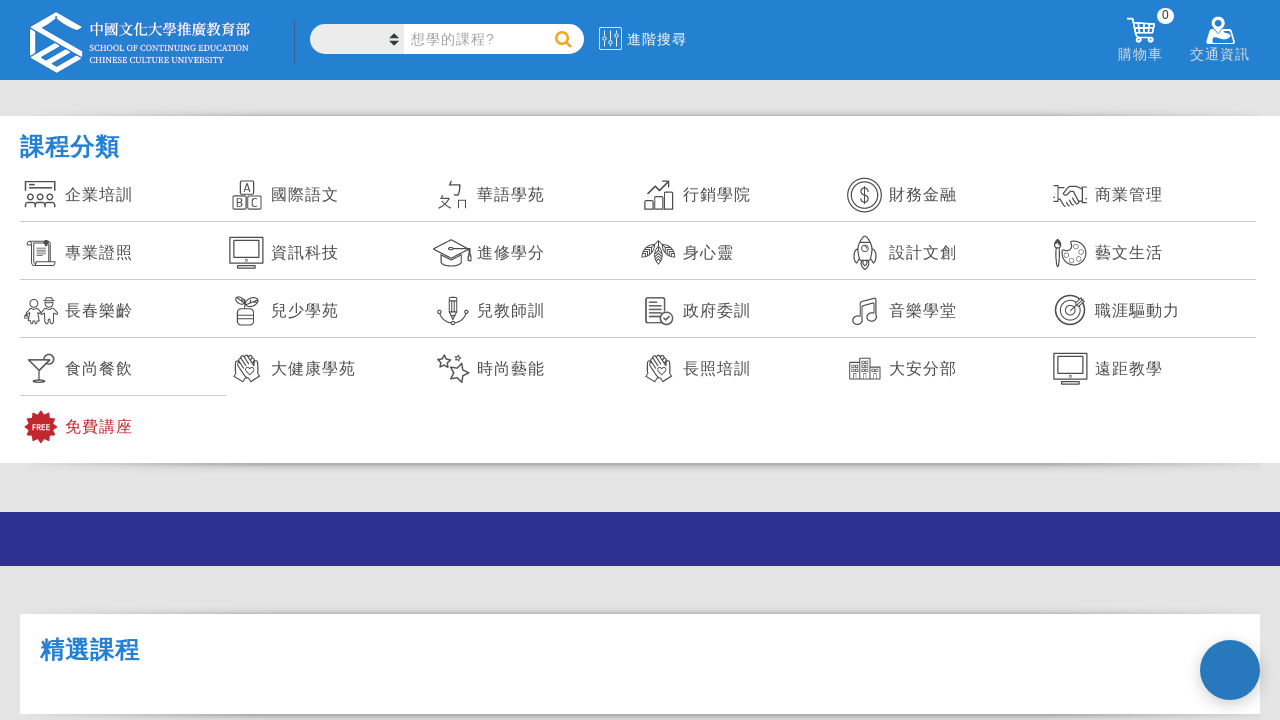

--- FILE ---
content_type: text/html; charset=utf-8
request_url: https://www.sce.pccu.edu.tw/
body_size: 100581
content:


<!DOCTYPE html>
<html lang="zh-Hant-TW">
<head><meta charset="utf-8" /><meta http-equiv="Content-Type" content="text/html; charset=utf-8" /><meta http-equiv="PRAGMA" content="NO-CACHE" /><meta http-equiv="EXPIRES" content="0" /><meta http-equiv="CACHE-CONTROL" content="NO-CACHE" /><meta http-equiv="Content-Type" content="text/html; charset=utf-8" /><meta http-equiv="X-UA-Compatible" content="IE=11,IE=edge" /><meta property="fb:app_id" content="1515306728781315" /><meta name="description" content="全齡大學就在文化推廣部！提供符合國際趨勢多元化課程：國際語文、廣告行銷、藝術文創、資訊科技、心靈命理、兒少教育、廚藝、長春、華語及學士、碩士學位等，助你成就夢想" /><meta name="keywords" content="文大推廣部、文化大學推廣部、文化大學推廣部、文化大學夜間部、文化夜大、大學招生、學士班招生、碩班招生、碩專、碩士在職專班、大學學分班、碩士學分班、終身學習、成人進修、在職進修、企業包班、免費講座、展覽、展場租借、國際語文、華語、網路行銷、社群經營、廣告、財務金融、商業管理、金融投資、不動產、資訊科技、進修學分、心靈命理、占卜、星座、設計、文創、藝文、藝術、手作、長春、兒少教育、兒童教育師訓、音樂、餐飲廚藝、運動、舞蹈、美容美髮、線上課程、創業、健康養生、考試認證、師資證照、寵物、國際證照、專業證照、三立藝能學院、兒童夏令營、兒童冬令營、音樂營、珠寶設計、金工、繪畫、廣告行銷、廚藝、新識力、考試入學、夏廚" /><link rel="logo" href="image/sce.jpg" type="image/jpeg" /><link rel="image_src" href="image/sce.jpg" type="image/jpeg" /><link href="/Content/chat.css" rel="stylesheet" />
    <script type="text/javascript" src='/Scripts/chat.js'></script>

    <title>
	中國文化大學推廣教育部
</title>
    <!--[if lte IE 11]>
		<script type="text/javascript">alert('請使用Chrome或IE11以上版本流覽');</script>
	<![endif]-->

    <link href="/Content/css?v=XoG__yNETMcJ-grcXLW0LOqwuXjkE0XY9CNcNfGY3OM1" rel="stylesheet"/>
<link href="favicon.ico" rel="shortcut icon" type="image/x-icon" />

    <!-- Global site tag (gtag.js) - Google Analytics-->
    <script async src="https://www.googletagmanager.com/gtag/js?id=UA-3319427-1"></script>
    <script>
    window.dataLayer = window.dataLayer || [];
    function gtag(){dataLayer.push(arguments);}
    gtag('js', new Date());
    gtag('config', 'UA-3319427-1');//GA
    gtag('config', 'G-6L3NLYC906');//GA4
    gtag('config', 'AW-613176554');//自操Ads
    gtag('config', 'AW-622875222');//代操Ads
    </script>
    <!-- End Global site tag (gtag.js) - Google Analytics -->
    
    
    <!-- Google Tag Manager 20200701-->
    <script>(function(w,d,s,l,i){w[l]=w[l]||[];w[l].push({'gtm.start':
    new Date().getTime(),event:'gtm.js'});var f=d.getElementsByTagName(s)[0],
    j=d.createElement(s),dl=l!='dataLayer'?'&l='+l:'';j.async=true;j.src=
    'https://www.googletagmanager.com/gtm.js?id='+i+dl;f.parentNode.insertBefore(j,f);
    })(window,document,'script','dataLayer','GTM-N7RB694');</script>
    <!-- End Google Tag Manager -->

    <!-- Facebook Pixel Code 2 2019/08/30 -->
    <script>
        !function(f,b,e,v,n,t,s){if(f.fbq)return;n=f.fbq=function(){n.callMethod?
        n.callMethod.apply(n,arguments):n.queue.push(arguments)};if(!f._fbq)f._fbq=n;
        n.push=n;n.loaded=!0;n.version='2.0';n.queue=[];t=b.createElement(e);t.async=!0;
        t.src=v;s=b.getElementsByTagName(e)[0];s.parentNode.insertBefore(t,s)}(window,
        document,'script','https://connect.facebook.net/en_US/fbevents.js');

        fbq('init', '1221824384691275');
        fbq('track', "PageView");
    </script>
    <!-- End Facebook Pixel Code -->

<meta property="og:title" content="中國文化大學推廣教育部" />
<meta property="og:image" content="./image/sce.jpg" />
<meta property="og:description" content="全齡大學就在文化推廣部！提供符合國際趨勢多元化課程：國際語文、廣告行銷、藝術文創、資訊科技、心靈命理、兒少教育、廚藝、長春、華語及學士、碩士學位等，助你成就夢想" />
<meta property="og:url" content="https://www.sce.pccu.edu.tw/default.aspx" />
<meta property="og:type" content="website" />
<meta property="og:site_name" content="專業進修最佳選擇 終身學習第一品牌 中國文化大學推廣教育部" />
<meta property="product:brand" content="中國文化大學推廣教育部" />
</head>
<body>
    <!-- Google Tag Manager (noscript) 20200701-->
    <noscript><iframe src="https://www.googletagmanager.com/ns.html?id=GTM-N7RB694" height="0" width="0" style="display:none;visibility:hidden"></iframe></noscript>
    <!-- End Google Tag Manager (noscript) -->

    <!-- Facebook Pixel Code (noscript) -->
    <noscript>
        <img height="1" width="1" style="display:none" src="https://www.facebook.com/tr?id=1221824384691275&ev=PageView&noscript=1"/>
    </noscript>
    <!-- End Facebook Pixel Code (noscript) -->

    


    <form method="post" action="./" id="ctl01">
<div class="aspNetHidden">
<input type="hidden" name="__EVENTTARGET" id="__EVENTTARGET" value="" />
<input type="hidden" name="__EVENTARGUMENT" id="__EVENTARGUMENT" value="" />
<input type="hidden" name="__VIEWSTATE" id="__VIEWSTATE" value="t8JgRZJ4v1ZtGhKsc6wUNxHs+huJEHQl1cXy3TYODhWbBnneAB6xfiESBD5v4yYfwD9H5PdMq1WTbftH3M5D2oxwyf1KRTpUS6RlH1TeqNQ=" />
</div>

<script type="text/javascript">
//<![CDATA[
var theForm = document.forms['ctl01'];
if (!theForm) {
    theForm = document.ctl01;
}
function __doPostBack(eventTarget, eventArgument) {
    if (!theForm.onsubmit || (theForm.onsubmit() != false)) {
        theForm.__EVENTTARGET.value = eventTarget;
        theForm.__EVENTARGUMENT.value = eventArgument;
        theForm.submit();
    }
}
//]]>
</script>



<script src="Scripts/WebForms/MsAjax/MicrosoftAjax.js" type="text/javascript"></script>
<script src="Scripts/WebForms/MsAjax/MicrosoftAjaxWebForms.js" type="text/javascript"></script>
<script src="Scripts/jquery-3.3.1.min.js" type="text/javascript"></script>
<script src="Scripts/bootstrap.min.js" type="text/javascript"></script>
<script src="/bundles/WebFormsJs?v=N8tymL9KraMLGAMFuPycfH3pXe6uUlRXdhtYv8A_jUU1" type="text/javascript"></script>
<div class="aspNetHidden">

	<input type="hidden" name="__VIEWSTATEGENERATOR" id="__VIEWSTATEGENERATOR" value="CA0B0334" />
	<input type="hidden" name="__EVENTVALIDATION" id="__EVENTVALIDATION" value="L6d921eccc3TEcgTg0AHVBmMjIRMII5z9m4fN3j1BOlrzD7vWPHb/HnBh10Z3vTol9GihUlV3PYdVMKluXMlNkhjxkX4DAIJr5GFQLWpWuin515Pdlla2xDYSihs1G9x" />
</div>
        <script type="text/javascript">
//<![CDATA[
Sys.WebForms.PageRequestManager._initialize('ctl00$ctl18', 'ctl01', [], [], [], 90, 'ctl00');
//]]>
</script>


        <script src="/bundles/modernizr?v=inCVuEFe6J4Q07A0AcRsbJic_UE5MwpRMNGcOtk94TE1"></script>
<script src="/bundles/HeaderJs?v=oS36rEvkP-n2CQzNVX0p7YTbEaTU4S5WnoJi4ip5LO81"></script>


        <header class="cls_header">
            <section class="cls_hd_section">
                
                <div class="h_left">
                    <div class="cls_logo">
                        <a href="./">
                            
                            
                            <img src="./image/logo/SCELogo.svg" alt="sce logo" />
                        </a>
                    </div>
                    <div class="cls_allclass"></div>
                    <div class="cls_search">
                        <select class="cate_select" id="location_select"></select>
                        <label for="location_select" class="label_hidden">搜尋課程</label>
                        <div class="header_search">
                            <input id="tb_search" type="search" name="search" class="header_search_txt" placeholder="想學的課程?" autocomplete="on" data-cata="">
                            <!--<input type="submit" class="header_search_btn">-->
                            <a id="a_search" class="header_search_btn"></a>
                        </div>
                        <label for="tb_search" class="label_hidden">搜尋課程</label>
                    </div>
                    <div class="cls_advance">
                        <img src="/image/advance.svg" alt="advance">
                        <span>進階搜尋</span>
                    </div>
                </div>
                <div class="h_right">
                    <!--<div data-fancybox data-src="#h_login_popup" class="h_login">-->
                    <div id="div_not_login" data-fancybox data-type="iframe" data-src=".//login.aspx" class="h_login">
                        <img src="/image/member_icon.png" alt="member_icon">
                        <div class="h_right_title">未登入</div>
                    </div>
                    <div id="div_flogin" class="h_login_in">
                        <img src="/image/member_icon.png" alt="member_icon"/>
                        <div class="h_right_title">
                            <div id="div_user_name" class="h_user_name">已登入</div>
                            <span>&nbsp;您好</span>
                        </div>
                        <!--<span id="span_user_name"></span>-->
                        <!--<input type="hidden" name="ctl00$hid_member_status" id="hid_member_status" />-->
                        <div class="h_login_page">
                            <div class="login_plan">
                                <!-- plan sider -->
                                <div class="plan_sider">
                                    <div id="item1" class="owl-carousel owl-theme">
                                        
                                    </div>
                                </div>
                            </div>
                            <div class="login_menu">
                                <ul class="in_menu_ul">
                                    <li>
                                        <a href="./class_favorite">
                                            <img src="/image/keep.png" alt="keep">
                                            <div class="in_menu_name">收藏清單</div>
                                            
                                            
                                            
                                            
                                        </a>
                                    </li>
                                    <li>
                                        <a href="./order/paid">
                                            <img src="/image/order.png" alt="order">
                                            <div class="in_menu_name">訂單管理</div>
                                            
                                            
                                            
                                        </a>
                                    </li>
                                    <li>
                                        <a href="./class_end">
                                            <img src="/image/finish.png" alt="finish">
                                            <div class="in_menu_name">已完成課程</div>
                                            
                                            
                                            
                                        </a>
                                    </li>
                                    <li>
                                        <a href="./shop_coupon">
                                            <img src="/image/coupon.jpg" alt="coupon">
                                            <div class="in_menu_name">優惠券</div>
                                            <!--<div class="in_menu_sum">(123)</div>-->
                                        </a>
                                    </li>
                                </ul>
                            </div>
                            <a href="./account" class="login_account">帳戶總覽</a>
                            <div class="logout">
                                <button type="button" name="B_logout" id="B_logout">登出</button>
                                
                            </div>
                        </div>
                    </div>
                    <div class="h_msg">
                        <img src="/image/notice_icon.png" alt="notice_icon" />
                        <div class="h_right_title">通知</div>
                        <span id="span_alert0"></span>
                        <div class="h_msg_list">
                            <div class='multitab-section'>
                                <ul class='multitab-widget multitab-widget-content-tabs-id'>
                                    <li class='multitab-tab' id="multitab-promo">
                                        <a href='#multicolumn-widget-id1'>優惠訊息</a>
                                        <span></span>
                                    </li>
                                    <li class='multitab-tab' id="multitab-course">
                                        <a href='#multicolumn-widget-id2'>課程異動</a>
                                        <span></span>
                                    </li>
                                    <li class='multitab-tab' id="multitab-order">
                                        <a href='#multicolumn-widget-id3'>繳費通知</a>
                                        <span></span>
                                    </li>
                                </ul>

                                
                                <div class='multitab-widget-content multitab-widget-content-widget-id' id='multicolumn-widget-id1'>
                                    <div class="msg_content"></div>
                                </div>

                                

                                
                                <div class='multitab-widget-content multitab-widget-content-widget-id' id='multicolumn-widget-id2'>
                                    <div class="msg_content"></div>
                                </div>

                                

                                
                                <div class='multitab-widget-content multitab-widget-content-widget-id' id='multicolumn-widget-id3'>
                                    <div class="msg_content"></div>
                                </div>

                                

                            </div>
                        </div>
                    </div>
                    <div class="h_shop">
                        <img src="/image/shoppingcar_icon.png" alt="shoppingcar_icon" />
                        <div class="h_right_title">購物車</div>
                        <span id="span_shop_list_top">0</span>
                        <div class="h_shop_list">

                            <div class="shop_list_top">
                                你有
                                        <span id="span_shop_list">0</span> 樣商品在購物車裡
                            </div>

                            <ul class="list_content">
                                <!--<li class="price_list">
                                    <a href="" target="_blank">
                                        <div class="p_name">test1</div>
                                        <div class="p_price">$44411</div>
                                    </a>
                                </li>
                                <li class="price_list price_list_delete">
                                    <a href="/courses/1LVBA8030">
                                        <div class="p_name" style="word-wrap: break-word;">test2</div>
                                        <div class="p_price">4,500</div>
                                    </a>
                                </li>-->
                            </ul>

                            <div class="shop_price_total">
                                應付金額
                                        <span>0</span>
                            </div>
                            <a class="h_shop_checkout">前往結帳</a>
                        </div>
                    </div>
                    <div class="h_address">
                        <img src="/image/location_icon.png" alt="location_icon">
                        <div class="h_right_title">交通資訊</div>
                        <div class="h_address_list">
                            <ul class="ad_list_cont">
                                <li class="ad_list">
                                    <a href="./locations/1">建國校區</a>
                                </li>
                                <li class="ad_list">
                                    <a href="./locations/2">大安分部</a>
                                </li>
                                <li class="ad_list">
                                    <a href="./locations/3">忠孝校區</a>
                                </li>
                                <li class="ad_list">
                                    <a href="./locations/4">延平校區</a>
                                </li>
                                <li class="ad_list">
                                    <a href="https://taoyuan.sce.pccu.edu.tw/locations/12" target='_blank'>
                                        桃園分部 <img src="./image/opennewwindow.svg" alt="">
                                        <div style="padding-bottom:15px; font-size:smaller">(即將開幕)</div>
                                        </a>
                                </li>
                                <li class="ad_list">
                                    <a href="https://taichung.sce.pccu.edu.tw/locations/5" target='_blank'>台中分部 <img src="./image/opennewwindow.svg" alt=""></a>
                                </li>
                                <li class="ad_list">
                                    <a href="https://tainan.sce.pccu.edu.tw/locations/11" target='_blank'>
                                        台南分部 <img src="./image/opennewwindow.svg" alt="">
                                        
                                        </a>
                                </li>
                                <li class="ad_list">
                                    <a href="https://kaohsiung.sce.pccu.edu.tw/locations/6"  target='_blank'>高雄分部 <img src="./image/opennewwindow.svg" alt=""></a>
                                </li>
                                <li class="ad_list">
                                    <a href="./locations/7">夏廚生活工坊</a>
                                </li>

                                <li class="ad_list">
                                    <a href="./locations/10">數位攝影棚</a>
                                </li>
                            </ul>
                        </div>
                    </div>
                </div>
            </section>
        </header>

        <div class="body-content">
            <section class="breadcrumbs_div">
                
            </section>
            
    <link href="Content/main.css?ver=20251219" rel="stylesheet" />
    <link href='Content/slick.css' rel='stylesheet' />
    <link href='Content/slick-theme.css' rel='stylesheet' />
    <script type="text/javascript" src='Scripts/slick.js'></script>
    <script type="text/javascript" src='Scripts/jquery.mousewheel.js'></script>
    
    

    <h1 class="h_hidden">首頁</h1>
    <!-- Wrapper -->
    <div id="wrapper">
        <!-- banner silder -->
        <section class="big_banner animatedParent animateOnce">
            <div class="list_bnsider animated fadeInUpShort go">
                <div class="owl-carousel owl-theme">
                    
                    <div class='item'>
                        <a href='https://www.sce.pccu.edu.tw/event/2026horse/?utm_source=website&utm_medium=banner&utm_campaign=horse-202601' target='_self'>
                            <img src='https://imc-dev.sce.pccu.edu.tw/imcwebapi2/api/file/6ed20a6836724a3c8134b44b3ba558e6' alt=2026抽牌解鎖好運勢_內部BN_1240x403_1 />
                        </a>
                    </div>
                    <div class='item'>
                        <a href='https://mykids.sce.pccu.edu.tw/' target='_blank'>
                            <img src='https://imc-dev.sce.pccu.edu.tw/imcwebapi2/api/file/139f6057051846f18310fd0716495316' alt=冬令營 />
                        </a>
                    </div>
                    <div class='item'>
                        <a href='https://www.sce.pccu.edu.tw/event/2026horse/index.html?utm_source=website&utm_medium=banner&utm_campaign=horse-202601#knowledge-section' target='_self'>
                            <img src='https://imc-dev.sce.pccu.edu.tw/imcwebapi2/api/file/362316056aa241c199c15dea4d59e81d' alt=2026抽牌解鎖好運勢_內部BN_1240x403_2 />
                        </a>
                    </div>
                    <div class='item'>
                        <a href='https://credit.sce.pccu.edu.tw/event/' target='_blank'>
                            <img src='https://imc-dev.sce.pccu.edu.tw/imcwebapi2/api/file/2ac3c97d7ce845889fd0b41e96c28240' alt=11402碩士學分班招生 />
                        </a>
                    </div>
                    <div class='item'>
                        <a href='https://www.sce.pccu.edu.tw/event/2026horse/drawcard-career.html?utm_source=website&utm_medium=banner&utm_campaign=horse-202601' target='_self'>
                            <img src='https://imc-dev.sce.pccu.edu.tw/imcwebapi2/api/file/6bf2c0e9d0374d5691241ec34c23f9bf' alt=2026抽牌解鎖好運勢_內部BN_1240x403_3 />
                        </a>
                    </div>
                    <div class='item'>
                        <a href='https://www.sce.pccu.edu.tw/event/2026horse/drawcard-love.html?utm_source=website&utm_medium=banner&utm_campaign=horse-202601' target='_self'>
                            <img src='https://imc-dev.sce.pccu.edu.tw/imcwebapi2/api/file/7cf5e349084943cf9a97e91b42eb58af' alt=2026抽牌解鎖好運勢_內部BN_1240x403__4 />
                        </a>
                    </div>
                    <div class='item'>
                        <a href='https://www.sce.pccu.edu.tw/event/2026horse/drawcard-health.html?utm_source=website&utm_medium=banner&utm_campaign=horse-202601' target='_self'>
                            <img src='https://imc-dev.sce.pccu.edu.tw/imcwebapi2/api/file/7108b510f67040c6b7717fb183c50b79' alt=2026抽牌解鎖好運勢_內部BN_1240x403_6 />
                        </a>
                    </div>
                    <div class='item'>
                        <a href='https://www.sce.pccu.edu.tw/event/2026horse/drawcard-wealth.html?utm_source=website&utm_medium=banner&utm_campaign=horse-202601' target='_self'>
                            <img src='https://imc-dev.sce.pccu.edu.tw/imcwebapi2/api/file/d31a0a5889f94855bbf47b5facc87c5d' alt=2026抽牌解鎖好運勢_內部BN_1240x403__5 />
                        </a>
                    </div>
                    <div class='item'>
                        <a href='https://tainan.sce.pccu.edu.tw/' target='_blank'>
                            <img src='https://imc-dev.sce.pccu.edu.tw/imcwebapi2/api/file/69610f745e08493eac86180608999496' alt=台南開幕優惠 />
                        </a>
                    </div>
                    <div class='item'>
                        <a href='https://www.sce.pccu.edu.tw/search?key=%E5%AF%B5%E7%89%A9' target='_self'>
                            <img src='https://imc-dev.sce.pccu.edu.tw/imcwebapi2/api/file/d62487576f4e4c4b8c053979f1cdc99a' alt=寵物課程系列 />
                        </a>
                    </div>
                    
                </div>
            </div>
            <div class="sbanner_div animated fadeInUpShort go">
                
                
            </div>
        </section>

        <!--課程分類 -->
        <section class="cata_section animatedParent animateOnce">
            <div class="topside_border animated fadeIn go">
                <img src="image/sbanner_up.png" alt="sbanner_up">
            </div>
            <div class="cata_div animated fadeIn go">
                <div class="cata_t">課程分類</div>
                <div class="cata_all">
                    
                    <div class='cata_item'>
                        <a href='https://cect.sce.pccu.edu.tw/' target='_blank' aria-label='企業培訓(另開視窗)'>
                        <img src='image/cataicon/dv.svg' alt='企業培訓圖示'>
                        <div class='cata_name'>企業培訓</div>
                        </a>
                    </div>
                    <div class='cata_item'>
                        <a href='category/language' target='_self'>
                        <img src='image/cataicon/0200.svg' alt='language'>
                        <div class='cata_name'>國際語文</div></a>
                    </div>
                    <div class='cata_item'>
                        <a href='category/mandarin' target='_self'>
                        <img src='image/cataicon/1800.svg' alt='mandarin'>
                        <div class='cata_name'>華語學苑</div></a>
                    </div>
                    <div class='cata_item'>
                        <a href='category/marketing' target='_self'>
                        <img src='image/cataicon/0400.svg' alt='marketing'>
                        <div class='cata_name'>行銷學院</div></a>
                    </div>
                    <div class='cata_item'>
                        <a href='category/finance' target='_self'>
                        <img src='image/cataicon/1000.svg' alt='finance'>
                        <div class='cata_name'>財務金融</div></a>
                    </div>
                    <div class='cata_item'>
                        <a href='category/business' target='_self'>
                        <img src='image/cataicon/1400.svg' alt='business'>
                        <div class='cata_name'>商業管理</div></a>
                    </div>
                    <div class='cata_item'>
                        <a href='category/certificate' target='_self'>
                        <img src='image/cataicon/0800.svg' alt='certificate'>
                        <div class='cata_name'>專業證照</div></a>
                    </div>
                    <div class='cata_item'>
                        <a href='category/info-tech' target='_self'>
                        <img src='image/cataicon/0700.svg' alt='info-tech'>
                        <div class='cata_name'>資訊科技</div></a>
                    </div>
                    <div class='cata_item'>
                        <a href='category/credit' target='_self'>
                        <img src='image/cataicon/0300.svg' alt='credit'>
                        <div class='cata_name'>進修學分</div></a>
                    </div>
                    <div class='cata_item'>
                        <a href='category/mind-spirit' target='_self'>
                        <img src='image/cataicon/1600.svg' alt='mind-spirit'>
                        <div class='cata_name'>身心靈</div></a>
                    </div>
                    <div class='cata_item'>
                        <a href='category/design' target='_self'>
                        <img src='image/cataicon/0500.svg' alt='design'>
                        <div class='cata_name'>設計文創</div></a>
                    </div>
                    <div class='cata_item'>
                        <a href='category/lifestyle' target='_self'>
                        <img src='image/cataicon/1500.svg' alt='lifestyle'>
                        <div class='cata_name'>藝文生活</div></a>
                    </div>
                    <div class='cata_item'>
                        <a href='category/seniors' target='_self'>
                        <img src='image/cataicon/1100.svg' alt='seniors'>
                        <div class='cata_name'>長春樂齡</div></a>
                    </div>
                    <div class='cata_item'>
                        <a href='category/kids' target='_self'>
                        <img src='image/cataicon/0100.svg' alt='kids'>
                        <div class='cata_name'>兒少學苑</div></a>
                    </div>
                    <div class='cata_item'>
                        <a href='category/teacher-training' target='_self'>
                        <img src='image/cataicon/0600.svg' alt='teacher-training'>
                        <div class='cata_name'>兒教師訓</div></a>
                    </div>
                    <div class='cata_item'>
                        <a href='category/government-training' target='_self'>
                        <img src='image/cataicon/0900.svg' alt='government-training'>
                        <div class='cata_name'>政府委訓</div></a>
                    </div>
                    <div class='cata_item'>
                        <a href='category/music' target='_self'>
                        <img src='image/cataicon/1700.svg' alt='music'>
                        <div class='cata_name'>音樂學堂</div></a>
                    </div>
                    <div class='cata_item'>
                        <a href='category/career' target='_self'>
                        <img src='image/cataicon/3000.svg' alt='career'>
                        <div class='cata_name'>職涯驅動力</div></a>
                    </div>
                    <div class='cata_item'>
                        <a href='category/culinary' target='_self'>
                        <img src='image/cataicon/2000.svg' alt='culinary'>
                        <div class='cata_name'>食尚餐飲</div></a>
                    </div>
                    <div class='cata_item'>
                        <a href='category/health-fitness' target='_self'>
                        <img src='image/cataicon/1300.svg' alt='health-fitness'>
                        <div class='cata_name'>大健康學苑</div></a>
                    </div>
                    <div class='cata_item'>
                        <a href='category/fashion' target='_self'>
                        <img src='image/cataicon/2100.svg' alt='fashion'>
                        <div class='cata_name'>時尚藝能</div></a>
                    </div>
                    <div class='cata_item'>
                        <a href='category/LongTermCare' target='_self'>
                        <img src='image/cataicon/2200.svg' alt='LongTermCare'>
                        <div class='cata_name'>長照培訓</div></a>
                    </div>
                    <div class='cata_item'>
                        <a href='category/daan' target='_self'>
                        <img src='image/cataicon/2700.svg' alt='daan'>
                        <div class='cata_name'>大安分部</div></a>
                    </div>
                    <div class='cata_item'>
                        <a href='category/dlc' target='_self'>
                        <img src='image/cataicon/3100.svg' alt='dlc'>
                        <div class='cata_name'>遠距教學</div></a>
                    </div>
                    <div class='cata_item cata_item_red'>
                        <a href='freetalk' target='_self'>
                        <img src='image/cataicon/free.svg' alt='free'>
                        <div class='cata_name'>免費講座</div></a>
                    </div>
                    

                    <!--指定銀行-->
                    
                </div>
            </div>
            <div class="downside_border animated fadeIn go">
                <img src="image/sbanner_down.png" alt="sbanner_down">
            </div>
        </section>

        <!-- ad_words_section -->
        <section class="ad_words_section"></section>

        <!-- 精選課程 class -->
        <section class="choice_section animatedParent animateOnce">
            <div class="topside_border animated fadeIn go">
                <img src="image/sbanner_up.png" alt="sbanner_up">
            </div>
            <div class="choice_div animated fadeIn delay-100 go">
                <div class="choice_t">精選課程</div>
                <div class="choice_c">
                    
                </div>
            </div>
            <div class="downside_border animated fadeIn go">
                <img src="image/sbanner_down.png" alt="sbanner_down">
            </div>
        </section>

        <!-- News 最新消息 -->
        <section class="news_section animatedParent animateOnce">
            <div class="all_news_div">
                <div class="news_div animated fadeInLeftShort go" data-id="1">
                    <div class="news_title">最新消息</div>

                    <a class="news_more" href="listPage/1000310002111113">more&nbsp;
                        <i class="fa fa-angle-double-right" aria-hidden="true"></i>
                    </a>
                    <div id="div_list">
                        <div class="timeline animated">
                            <a id="a_first">最新</a>
                            <div class="timeline-row active">

                                <div class="timeline-icon icon_left">
                                    <div class="bg-primary" id="div_date0">
                                        <div></div>
                                        <div></div>
                                    </div>
                                </div>
                                <div class="panel timeline-content">
                                    <div class="panel-body">
                                        <a id="a_news0" href="" style="overflow-wrap: break-word;"></a>
                                    </div>
                                </div>
                            </div>
                            <div class="timeline-row active">

                                <div class="timeline-icon icon_right">
                                    <div class="bg-primary" id="div_date1">
                                        <div></div>
                                        <div></div>
                                    </div>
                                </div>
                                <div class="panel timeline-content">
                                    <div class="panel-body">
                                        <a id="a_news1" href="" style="overflow-wrap: break-word;"></a>
                                    </div>
                                </div>
                            </div>
                            <div class="timeline-row active">

                                <div class="timeline-icon icon_left">
                                    <div class="bg-primary" id="div_date2">
                                        <div></div>
                                        <div></div>
                                    </div>
                                </div>
                                <div class="panel timeline-content">
                                    <div class="panel-body">
                                        <a id="a_news2" href="" style="overflow-wrap: break-word;"></a>
                                    </div>
                                </div>
                            </div>
                            <div class="timeline-row active">

                                <div class="timeline-icon icon_right">
                                    <div class="bg-primary" id="div_date3">
                                        <div></div>
                                        <div></div>
                                    </div>
                                </div>
                                <div class="panel timeline-content">
                                    <div class="panel-body">
                                        <a id="a_news3" href="" style="overflow-wrap: break-word;"></a>
                                    </div>
                                </div>
                            </div>
                            <div class="timeline-row active">

                                <div class="timeline-icon icon_left">
                                    <div class="bg-primary" id="div_date4">
                                        <div></div>
                                        <div></div>
                                    </div>
                                </div>
                                <div class="panel timeline-content">
                                    <div class="panel-body">
                                        <a id="a_news4" href="" style="overflow-wrap: break-word;"></a>
                                    </div>
                                </div>
                            </div>
                            <a id="a_next">稍舊</a>
                        </div>
                    </div>
                </div>

                <div class="sns_div">
                    <div class="sns_title">文化i社群</div>
                    <div id="tabs">
                        <ul id="tabs-nav">
                            <li>
                                <a class="tab_edit" href="#tab1" title="sns_fb">
                                    <div class="sns_fb"><span class="a_content_hidden">fb</span></div>
                                </a>
                            </li>
                            <li>
                                <a class="tab_edit" href="#tab2" title="sns_yt">
                                    <div class="sns_yt"><span class="a_content_hidden">youtube</span></div>
                                </a>
                            </li>
                            <li>
                                <a class="tab_edit" href="#tab3" title="sns_ig">
                                    <div class="sns_ig"><span class="a_content_hidden">ig</span></div>
                                </a>
                            </li>
                        </ul>
                        <div id="tabs-content">
                            <div id="tab1" class="sns_content">
                                
                            </div>
                            <div id="tab2" class="sns_content">
                                
                            </div>
                            <div id="tab3" class="sns_content">
                                <div>title</div>
                                
                            </div>
                        </div>
                    </div>
                    <!-- Tabs -->
                </div>
                <div class="firm_div firm_new_div">
                    <div class="firm_item">
                        <img class="firm_icon" src="image/main_i_1.png" alt="文大學分班">
                        <div class="firm_t">文大學分班</div>
                        <div class="firm_link">
                            <a class="firm_link_btn" href="//credit.sce.pccu.edu.tw/premaster/Default.aspx"
                                target="_blank" title="前往碩士班(另開新視窗)">碩士班</a>
                            <a class="firm_link_btn" href="//credit.sce.pccu.edu.tw/credit/Default.aspx"
                                target="_blank" title="前往學士班(另開新視窗)">學士班</a>
                        </div>
                    </div>
                    <div class="firm_item">
                        <img class="firm_icon" src="image/main_i_3.png" alt="展覽活動" />
                        <div class="firm_t">展覽活動</div>
                        <div class="firm_link">
                            <a class="firm_link_btn" href="//iac.sce.pccu.edu.tw/" target="_blank" title="前往展覽活動(另開新視窗)">前往</a>
                        </div>
                    </div>
                    <div class="firm_item">
                        <img class="firm_icon" src="image/main_i_4.png" alt="考場資訊" />
                        <div class="firm_t">考場資訊</div>
                        <div class="firm_link">
                            <a class="firm_link_btn" href="//www.sce.pccu.edu.tw/2009www/images/TOEFL.pdf"
                                target="_blank" title="托福考場資訊(開啟PDF)">托福</a>
                            <a class="firm_link_btn" href="//www.sce.pccu.edu.tw/2009www/images/GRE.pdf"
                                target="_blank" title="GRE考場資訊(開啟PDF)">GRE</a>
                        </div>
                    </div>
                    <div class="firm_item">
                        <img class="firm_icon" src="image/main_i_5.png" alt="專門技術人員學分課程" />
                        <div class="firm_t">專門技術人員學分課程</div>
                        <div class="firm_link">
                            <a class="firm_link_btn" href="./list/0304"
                                target="_self" title="前往專門技術人員學分課程">前往</a>
                        </div>
                    </div>
                </div>
            </div>
        </section>

        <!--新識力-->
        

        <!--新識力企劃/加減學 新版面-->
        <section id="MainContent_prSection">
            <div class="mag_form_div animatedParent animateOnce" data-sequence='300' style="display: flex">
                <div class="ebook_div">
                    <div class="list_bnsider animated fadeInUpShort go">
                        <div class="owl-carousel owl-theme sceblog_owl">
                            
                    <div class='ebook_item'>
                        <a href='https://ebook-lite.sce.pccu.edu.tw/?tag=newyear&utm_campaign=newyear-202512&utm_medium=lite_referral&utm_source=lite' target='_blank'>
                            <img src='https://imc-cms.sce.pccu.edu.tw/backend/api/file/2f2098f6c6ad46569b0a3dfb7cda7590' alt='新年新實力✨為自己加薪' />
                        </a>
                    </div>
                    <div class='ebook_item'>
                        <a href='https://ebook-lite.sce.pccu.edu.tw/?tag=STAR&utm_source=lite&utm_medium=lite_referral&utm_campaign=202503' target='_blank'>
                            <img src='https://imc-cms.sce.pccu.edu.tw/backend/api/file/66e627d0d4254ec093449738eacd648c' alt='本月主打星' />
                        </a>
                    </div>
                        </div>
                    </div>
                </div>
                <div class="form_div">
                    <div class="from_title">
                        加減學<a href="https://blog.sce.pccu.edu.tw/" target="_blank"> 更多文章 <i
                            class="fa fa-angle-double-right" aria-hidden="true"></i></a>
                    </div>
                    <div class="blog_item_div">
                        <div class="slider-leaderboard">
                        </div>
                    </div>
                </div>
            </div>
        </section>

        <!--學習品牌事業群-->
        <section>
            <div class="brand_div animatedParent animateOnce">
                <div class="brand_title">學習品牌事業群</div>
                <div class="brand_all" data-fancybox data-src="#fc_brand_sider">View all <i class="fa fa-angle-double-right" aria-hidden="true"></i></div>
                <div class="brand_sider">
                    <div class="owl-carousel owl-theme">
                        
                    </div>
                </div>

                <!--popup-->
                <div id="fc_brand_sider">
                    <div class="brd_title">學習品牌事業群</div>
                    <div class="brd_div">
                        
                    </div>
                </div>
            </div>
        </section>

        <!--企業合作-->
        <section>
            <div class="business_div animatedParent animateOnce">
                <div class="business_title">企業合作</div>
                <div class="business_sider">
                    <div class="owl-carousel owl-theme">
                        
                    </div>
                </div>
            </div>
        </section>

        <!-- 分館資訊 -->
        <section class="info_section" id="info_section">
            <div class="info_div animatedParent animateOnce" data-sequence='300'>
                <div class="info_left">
                    <div class="address_content">
                        <div class="address_tab">
                            <div class="address_sel">
                                <div class="address_title">分館資訊：</div>
                                <ul class="address_tabs">
                                    <li><a href="#">建國校區</a></li>
                                    <li><a href="#">大安分部</a></li>
                                    <li><a href="#">忠孝校區</a></li>
                                    <li><a href="#">延平校區</a></li>
                                    
                                    
                                    <li><a href="#">台中分部</a></li>
                                    <li><a href="#">台南分部</a></li>
                                    <li><a href="#">高雄分部</a></li>
                                </ul>
                                <!--<div class="address_tabs_more"><a href="./location.aspx?id=1">全部</a></div>-->
                            </div>
                            <div class="address_tab_content">
                                <div class="address_tabs_item">
                                    <img src="./image/location01.png" alt="建國校區">
                                    <div class="address_detail">
                                        <div class="ads_title">建國校區</div>
                                        <div class="ads_tel">
                                            <img src="image/tel.png" alt="tel" />02-2700-5858
                                        </div>
                                        <div class="ads_add">
                                            <img src="image/add.png" alt="addr" />台北市建國南路二段231號
                                        </div>
                                        <div class="ads_time_title">諮詢報名時間 <span>國定假日除外</span></div>
                                        <div class="ads_time">週一至週六 09:00-21:00 週日 09:00-17:00</div>
                                        <div class="ads_other">
                                            <a href="https://www.google.com.tw/maps/place/%E4%B8%AD%E5%9C%8B%E6%96%87%E5%8C%96%E5%A4%A7%E5%AD%B8%E6%8E%A8%E5%BB%A3%E6%95%99%E8%82%B2%E9%83%A8%E5%BB%BA%E5%9C%8B%E6%9C%AC%E9%83%A8+(%E5%A4%A7%E5%A4%8F%E9%A4%A8)/@25.0258468,121.5358793,17z/data=!3m1!4b1!4m2!3m1!1s0x3442aa29c1e44f05:0x870780272bbae112!6m1!1e1"
                                                target="_blank">・MAP・</a>
                                            <a href="https://apa.sce.pccu.edu.tw/" target="_blank">場地租借</a>
                                        </div>
                                        <!--<div class="ads_viewall"><a href="" target="_blank">查看更多地點 <i class="fa fa-angle-double-right" aria-hidden="true"></i></a></div>-->
                                    </div>
                                </div>
                                <div class="address_tabs_item">
                                    <img src="./image/location02.png" alt="大安分部">
                                    <div class="address_detail">
                                        <div class="ads_title">大安分部</div>
                                        <div class="ads_tel">
                                            <img src="image/tel.png" alt="tel" />02-7709-7801
                                        </div>
                                        <div class="ads_add">
                                            <img src="image/add.png" alt="addr" />臺北市和平東路一段155號3~6樓
                                        </div>
                                        <div class="ads_time_title">諮詢報名時間 <span>國定假日除外</span></div>
                                        <div class="ads_time">週一至週六 09:00-21:00 週日 09:00-16:00</div>
                                        <div class="ads_other">
                                            <a href="https://maps.app.goo.gl/4FQa22K8ehCxLwro9" target="_blank">・MAP・</a>
                                            <a href="https://apa.sce.pccu.edu.tw" target="_blank">場地租借</a>
                                        </div>
                                        <!--<div class="ads_viewall"><a href="" target="_blank">查看更多地點 <i class="fa fa-angle-double-right" aria-hidden="true"></i></a></div>-->
                                    </div>
                                </div>
                                <div class="address_tabs_item">
                                    <img src="./image/location03.png" alt="忠孝校區">
                                    <div class="address_detail">
                                        <div class="ads_title">忠孝校區</div>
                                        <div class="ads_tel">
                                            <img src="image/tel.png" alt="tel" />02-2356-7356
                                        </div>
                                        <div class="ads_add">
                                            <img src="image/add.png" alt="add" />台北市忠孝東路一段41號
                                        </div>
                                        <div class="ads_time_title">諮詢報名時間 <span>國定假日除外</span></div>
                                        <div class="ads_time">週一至週六 09:00-21:00 週日 09:00-16:00</div>
                                        <div class="ads_other">
                                            <a href="https://www.google.com.tw/maps/place/100%E5%8F%B0%E5%8C%97%E5%B8%82%E4%B8%AD%E6%AD%A3%E5%8D%80%E5%BF%A0%E5%AD%9D%E6%9D%B1%E8%B7%AF%E4%B8%80%E6%AE%B541%E8%99%9F/@25.0444301,121.5235979,17z/data=!3m1!4b1!4m2!3m1!1s0x3442a97a9e8592bb:0x41de6a402fa10fb9"
                                                target="_blank">・MAP・</a>
                                            <a href="https://apa.sce.pccu.edu.tw/" target="_blank">場地租借</a>
                                        </div>
                                        <!--<div class="ads_viewall"><a href="" target="_blank">查看更多地點 <i class="fa fa-angle-double-right" aria-hidden="true"></i></a></div>-->
                                    </div>
                                </div>
                                <div class="address_tabs_item">
                                    <img src="./image/location04.png" alt="延平校區">
                                    <div class="address_detail">
                                        <div class="ads_title">延平校區</div>
                                        <div class="ads_tel">
                                            <img src="image/tel.png" alt="tel" />02-2331-8668
                                        </div>
                                        <div class="ads_add">
                                            <img src="image/add.png" alt="addr" />台北市延平南路127號
                                        </div>
                                        <div class="ads_time_title">諮詢報名時間 <span>國定假日除外</span></div>
                                        <div class="ads_time">週一至週六 09:00-21:00 週日 09:00-16:00</div>
                                        <div class="ads_other">
                                            <a href="https://www.google.com.tw/maps/place/100%E5%8F%B0%E5%8C%97%E5%B8%82%E4%B8%AD%E6%AD%A3%E5%8D%80%E5%BB%B6%E5%B9%B3%E5%8D%97%E8%B7%AF127%E8%99%9F/@25.0383449,121.5064568,17z/data=!3m1!4b1!4m2!3m1!1s0x3442a9a0b4506777:0xd9dacf7d3f4432da"
                                                target="_blank">・MAP・</a>
                                            <a href="//apa.sce.pccu.edu.tw/" target="_blank">場地租借</a>
                                        </div>
                                        <!--<div class="ads_viewall"><a href="" target="_blank">查看更多地點 <i class="fa fa-angle-double-right" aria-hidden="true"></i></a></div>-->
                                    </div>
                                </div>
                                
                                
                                <div class="address_tabs_item">
                                    <img src="./image/location05.png" alt="台中分部">
                                    <div class="address_detail">
                                        <div class="ads_title">台中分部</div>
                                        <div class="ads_tel">
                                            <img src="image/tel.png" alt="tel" />04-2708-7982
                                        </div>
                                        <div class="ads_add">
                                            <img src="image/add.png" alt="addr" />台中市西屯區台灣大道三段658號3樓
                                        </div>
                                        <div class="ads_time_title">諮詢報名時間 <span>國定假日除外</span></div>
                                        <div class="ads_time">週一至週六 09:00-21:00 週日 09:00-17:00</div>
                                        <div class="ads_link">
                                            網址 <a href="//taichung.sce.pccu.edu.tw"
                                                target="_blank">https://taichung.sce.pccu.edu.tw</a>
                                        </div>
                                        <div class="ads_other">
                                            <a href="https://www.google.com.tw/maps/place/407%E5%8F%B0%E4%B8%AD%E5%B8%82%E8%A5%BF%E5%B1%AF%E5%8D%80%E5%8F%B0%E7%81%A3%E5%A4%A7%E9%81%93%E4%B8%89%E6%AE%B5658%E8%99%9F/@24.1704093,120.6357299,17z/data=!3m1!4b1!4m2!3m1!1s0x34693df5d1f002bd:0xa75c3c2ad64470a9"
                                                target="_blank">・MAP・</a>
                                            <a href="//www.sce.pccu.edu.tw/location.aspx?id=5#rent_id">場地租借</a>
                                        </div>
                                        <!--<div class="ads_viewall"><a href="" target="_blank">查看更多地點 <i class="fa fa-angle-double-right" aria-hidden="true"></i></a></div>-->
                                    </div>
                                </div>
                                <div class="address_tabs_item">
                                    <img src="./image/location07.png" alt="台南分部">
                                    <div class="address_detail">
                                        <div class="ads_title">台南分部</div>
                                        <div class="ads_tel">
                                            <img src="image/tel.png" alt="tel" />06-221-2588
                                        </div>
                                        <div class="ads_add">
                                            <img src="image/add.png" alt="addr" />台南市中西區中山路147號4樓
                                        </div>
                                        <div class="ads_time_title">諮詢報名時間 <span>國定假日除外</span></div>
                                        <div class="ads_time">週一至週五 09:00-21:00 週六、日 09:00-18:00</div>
                                        <div class="ads_link">
                                            網址 <a href="//tainan.sce.pccu.edu.tw"
                                                target="_blank">https://tainan.sce.pccu.edu.tw</a>
                                        </div>
                                        <div class="ads_other">
                                            <a href="https://maps.app.goo.gl/xTEhdU6oXFFPiRS1A"
                                                target="_blank">・MAP・</a>
                                            <a href="//www.sce.pccu.edu.tw/location.aspx?id=11#rent_id">場地租借</a>
                                        </div>
                                    </div>
                                </div>
                                <div class="address_tabs_item">
                                    <img src="./image/location06.png" alt="高雄分部">
                                    <div class="address_detail">
                                        <div class="ads_title">高雄分部</div>
                                        <div class="ads_tel">
                                            <img src="image/tel.png" alt="tel" />07-251-0089
                                        </div>
                                        <div class="ads_add">
                                            <img src="image/add.png" alt="addr" />高雄市前金區中正四路215號3樓
                                        </div>
                                        <div class="ads_time_title">諮詢報名時間 <span>國定假日除外</span></div>
                                        <div class="ads_time">週一至週六 09:00-21:00 週日 09:00-17:00</div>
                                        <div class="ads_link">
                                            網址 <a href="//kaohsiung.sce.pccu.edu.tw"
                                                target="_blank">https://kaohsiung.sce.pccu.edu.tw</a>
                                        </div>
                                        <div class="ads_other">
                                            <a href="https://www.google.com.tw/maps/place/801%E9%AB%98%E9%9B%84%E5%B8%82%E5%89%8D%E9%87%91%E5%8D%80%E4%B8%AD%E6%AD%A3%E5%9B%9B%E8%B7%AF215%E8%99%9F/@22.6281464,120.2907828,17z/data=!3m1!4b1!4m2!3m1!1s0x346e047cb5c455eb:0x6319f5920d1c82"
                                                target="_blank">・MAP・</a>
                                            <a href="//www.sce.pccu.edu.tw/location.aspx?id=6#rent_id">場地租借</a>
                                        </div>
                                        <!--<div class="ads_viewall"><a href="" target="_blank">查看更多地點 <i class="fa fa-angle-double-right" aria-hidden="true"></i></a></div>-->
                                    </div>
                                </div>
                            </div>
                        </div>
                    </div>
                </div>
                <div class="info_right">
                    <div class="right_up">
                        <div class="info_ru_sider">
                            <div class="owl-carousel owl-theme">
                                <div class="item">
                                    <a href="./abouts/1">
                                        <img src="image/aboutus.png" alt="aboutus" />
                                        <div>關於我們</div>
                                    </a>
                                </div>

                                <div class="item">
                                    <a href="./cooperation">
                                        <img src="image/cooperation.png" alt="cooperation" />
                                        <div>合作提案</div>
                                    </a>
                                </div>
                                <div class="item">
                                    <a href="./news">
                                        <img src="image/news.png" alt="news" />
                                        <div>新聞資訊</div>
                                    </a>
                                </div>
                            </div>
                        </div>
                    </div>
                    <div class="right_down">
                        <div class="info_rd_title">學分學位：</div>
                        <div class="info_rd_link">
                            <a href="//college.sce.pccu.edu.tw/" target="_blank">正規學制</a>
                            <a href="//exam.sce.pccu.edu.tw" target="_blank">考試入學</a>
                        </div>
                        <div class="info_rd_link">
                            <a href="//credit.sce.pccu.edu.tw/Default.aspx" target="_blank">大學・碩士學分班</a>
                        </div>
                        <div class="info_rd_link">
                            <a href="https://guidance.sce.pccu.edu.tw/" target="_blank">學輔中心</a>
                            <a href="http://digilc.sce.pccu.edu.tw" target="_blank">數位學習中心</a>
                        </div>
                        <div class="info_rd_link">
                            <a href="//campus.sce.pccu.edu.tw/" target="_blank">虛擬校園</a>
                        </div>
                        <img class="info_side_pg" src="image/scebgimage.png" alt="scebgimage" />
                    </div>
                </div>
            </div>
        </section>
    </div>


    <script>

        // ready
        $(function () {
            //手機轉跳按鈕
            go_mobile_btn("show", "https://m.sce.pccu.edu.tw/");

            //big banner slider
            $('.list_bnsider .owl-carousel').owlCarousel({
                loop: true,
                margin: 0,
                nav: false,
                items: 1,
                autoplay: true,
                navText: ['<i class="fa fa-angle-left" aria-hidden="true"></i>', '<i class="fa fa-angle-right" aria-hidden="true"></i>']
            });

            //首頁popup 資訊
            var pop_url = hostname_api + 'api/inet/blocks/1000310002224882/B20181106000001';

            //console.log(pop_url);

            jQuery.ajax({
                type: "GET",
                url: pop_url,
                dataType: "json",
                success: function (all_data) {
                    const data = all_data.result;
                    const todayStr = new Date().toISOString().split('T')[0]; // yyyy-mm-dd
                    const hideDate = localStorage.getItem('hideDate');

                    // yjshih 補回上線時間判斷
                    var nowdate = new Date();
                    var tmpstart = new Date(data.iBoardList.iBoard.StartDate).getTime();
                    var tmpend = new Date(data.iBoardList.iBoard.EndDate).getTime() + (24 * 60 * 60 * 1000 - 1);

                    if (nowdate < tmpstart || nowdate > tmpend) { //上線中才顯示
                        return;
                    }

                    //今天不再顯示此訊息區段
                    //console.log("todayStr:", todayStr);
                    //console.log("hideDate:", hideDate);
                    if (hideDate !== todayStr) {

                        const popupContent = `
                            ${data.iBoardList.iBoard.ContentC}
                            <div style="margin-top:20px;color:#2480d1;font-weight:600;">
                                <input type="checkbox" id="dont-show-today"> 今天不再顯示此訊息
                            </div>
                        `;

                        const popupOptions = {
                            title: data.iBoardList.iBoard.TitleC,
                            html: popupContent,
                            confirmButtonColor: '#2480d1',
                            confirmButtonText: '確認'
                        };

                        if (data.iBoardList.iBoard.ImgLink) {
                            popupOptions.imageUrl = data.iBoardList.iBoard.ImgLink;
                            popupOptions.imageWidth = '95%';
                            popupOptions.imageHeight = 'auto';
                        } else if (data.iBoardList.iBoard.IconLink) {
                            popupOptions.imageUrl = data.iBoardList.iBoard.IconLink;
                            popupOptions.imageWidth = 90;
                            popupOptions.imageHeight = 90;
                        }

                        Swal.fire(popupOptions).then(function (result) {
                            // 用 setTimeout 確保 DOM 都渲染完成再取 checkbox
                            setTimeout(function () {
                                const checkbox = document.getElementById('dont-show-today');
                                //console.log("checkbox 元素:", checkbox);
                                //console.log("checkbox 是否勾選:", checkbox?.checked);

                                if (result.value && checkbox && checkbox.checked) {
                                    localStorage.setItem("hideDate", todayStr);
                                    //console.log("已寫入 hideDate:", todayStr);
                                }
                            }, 0);
                        });
                    }
                },
                error: function (jqxhr, textStatus, error) {
                    console.log('Error url:' + this.url + ' jqxhr.status:' + jqxhr.status);
                }
            });


            //-------------------------------------------------------------

            //4格小banner
            var sbanner_url = 'https://imc-cms.sce.pccu.edu.tw/backend/api/display/boards/ad47e52bad564f15999bc2df3e806f97';
            var tmp_sbanner_html = '';
            //當月課程連結
            var days_range = 30; //抓取天數
            function formatDate(date) {
                var d = new Date(date),
                    month = '' + (d.getMonth() + 1),
                    day = '' + d.getDate(),
                    year = d.getFullYear();

                if (month.length < 2) month = '0' + month;
                if (day.length < 2) day = '0' + day;
                return [year, month, day].join('-');
            }
            var range_days = new Date().setDate(new Date().getDate() + days_range);
            var month_news_link = hostname_url + 'search?s=' + formatDate(new Date()) + '&e=' + formatDate(range_days);
            jQuery.ajax({
                type: "GET",
                url: sbanner_url,
                dataType: "json",
                success: function (data) {
                    //console.log(data);
                    $.each(data, function (index, val) {
                        //url link
                        if (val.blockUrl != null) {
                            tmp_sbanner_html += '<a href="' + val.blockUrl + '" target="' + val.blockTarget + '"';
                        }
                        else {//當沒有連結時 使用本月課程連結
                            tmp_sbanner_html += '<a href="' + month_news_link + '" target="' + val.blockTarget + '"';
                        }

                        //bg img
                        if (val.blockImage != null && val.blockImage.fileInfo != null && val.blockImage.fileInfo.fileUrl != null) {
                            tmp_sbanner_html += ' style="background-image: url(' + val.blockImage.fileInfo.fileUrl + ');">';
                        }
                        else {
                            tmp_sbanner_html += '>';
                        }

                        //icon url
                        if (val.blockIconImage != null && val.blockIconImage.fileInfo != null && val.blockIconImage.fileInfo.fileUrl != null) {
                            tmp_sbanner_html += '<img src="' + val.blockIconImage.fileInfo.fileUrl + '" alt="' + val.blockName + '_icon">';
                            //name
                            if (val.blockName != null) {
                                tmp_sbanner_html += '<div class="sbanner_t">' + val.blockName + '</div>';
                            }
                        }


                        tmp_sbanner_html += '<span class="a_content_hidden">link</span></a>';
                    });
                    $('.sbanner_div').append(tmp_sbanner_html);
                },
                error: function (jqxhr, textStatus, error) {
                    $('.sbanner_div').hide();
                    console.log('Error url:' + this.url + ' jqxhr.status:' + jqxhr.status);
                }
            });

            //init news
            var gi_range = 5, gi_begin_row = 1, gi_end_row = gi_range;
            var monthsDisplay = ["Jan", "Feb", "Mar", "Apr", "May", "Jun", "Jul", "Aug", "Sep", "Oct", "Nov", "Dec"];
            get_scholl_news_inet_api(gi_begin_row, gi_end_row);
            $("#a_next").click(function () {
                get_scholl_news_inet_api(gi_begin_row, gi_end_row);
            });
            $("#a_first").click(function () {
                gi_begin_row = 1, gi_end_row = gi_range;
                get_scholl_news_inet_api(gi_begin_row, gi_end_row);
            });
            function get_scholl_news_inet_api(begin_row, end_row) {
                $.ajax({
                    type: "get",
                    url: hostname_api + "api/inet/blocks/1000310002111113?desc=Y&start=" + begin_row + "&end=" + end_row + "",
                    dataType: "json",
                    beforeSend: function (data) {
                        $('#div_list').prepend('<div class="loadergif loader_menu"></div>');
                    },
                    complete: function (data) {
                        $('.loadergif').remove();
                    },
                    success: function (all_data) {
                        //console.log(all_data);
                        if (errorMsg(all_data, 'errorMsg: ' + this.url) === false) return;//若token 失效
                        var data = all_data.result;
                        if (data != null && data.iBoardList != null && data.iBoardList.iBoard != null) {
                            for (var r = 0; r < gi_range; r++) {//clear data
                                $("#a_news" + r).attr('href', '').html("");
                                $("#div_date" + r).find('div').html("");
                            }

                            var ary = data.iBoardList.iBoard;
                            if (data.iBoardList.iBoard != null && ary.length == null) ary = [ary];//一筆時轉成array
                            for (var i = 0; i < ary.length; i++) {
                                var title_id = "#a_news" + i;
                                var iid = "#i" + i;
                                var div_date = "#div_date" + i;

                                if (ary[i].TitleC == "") continue;

                                let news_month = new Date(ary[i].StartDate).getMonth();
                                let news_day = new Date(ary[i].StartDate).getDate();

                                $(div_date).html('<div>' + monthsDisplay[news_month] + '</div><div>' + news_day + '</div>');
                                $(title_id).text('※' + ary[i].TitleC);
                                $(".panel-body a").dotdotdot({
                                    height: 45,
                                    wrap: 'letter',
                                });
                                //remove first (x) characters from a string
                                $(title_id).text($(title_id).html().substr(1));

                                if (ary[i].URL === "") {//data has link
                                    $(title_id).attr({
                                        "href": "contentPage/" + ary[i]["@BlockID"] + "/" + ary[i]["@BoardID"]
                                    });
                                }
                                if (ary[i].URL !== "") {//data has't link
                                    $(title_id).attr({
                                        "href": ary[i]["URL"],
                                        "target": "_blank"
                                    });
                                }
                            }
                            gi_begin_row = gi_begin_row + gi_range;
                            gi_end_row = gi_end_row + gi_range;
                        }
                    },
                    error: function (jqxhr, textStatus, error) {
                        $('#div_list').hide();
                        console.log('Error url:' + this.url + ' jqxhr.status:' + jqxhr.status);
                    }
                });
            }

            //sns fb content
            var sns_fb_url = 'https://imc-cms.sce.pccu.edu.tw/backend/api/display/boards/05238401896442cb9991805263145bde';
            jQuery.ajax({
                type: "GET",
                url: sns_fb_url,
                dataType: "json",
                success: function (all_data) {
                    //console.log(all_data);
                    if (all_data[0] != null) {
                        var tmp_fb_html = "";
                        tmp_fb_html += "<p><a href='" + all_data[0].blockUrl + "' target='" + all_data[0].blockTarget + "'>";
                        if (all_data[0].blockImage != null) {
                            tmp_fb_html += "<img alt='" + all_data[0].blockName + "' src='" + all_data[0].blockImage.fileInfo.fileUrl + "'></a>";
                        }
                        tmp_fb_html += "</p><div>";
                        tmp_fb_html += all_data[0].blockTextarea;
                        tmp_fb_html += "</div>";
                        $('#tab1').append(tmp_fb_html);
                    }
                },
                error: function (jqxhr, textStatus, error) {
                    console.log('Error url:' + this.url + ' jqxhr.status:' + jqxhr.status);
                }
            });

            //sns YT content
            var sns_yt_url = 'https://imc-cms.sce.pccu.edu.tw/backend/api/display/boards/25b9ae05a62d40e7a112d60b8989c09f';
            jQuery.ajax({
                type: "GET",
                url: sns_yt_url,
                dataType: "json",
                success: function (all_data) {
                    //console.log(all_data);
                    if (all_data[0] != null) {
                        var tmp_yt_html = "";
                        tmp_yt_html += "<p>" + all_data[0].blockVideo;
                        tmp_yt_html += "</p>";
                        tmp_yt_html += "<div><p>";
                        tmp_yt_html += all_data[0].blockTextarea;
                        tmp_yt_html += "</p></div>";
                        $('#tab2').append(tmp_yt_html);
                    }
                },
                error: function (jqxhr, textStatus, error) {
                    console.log('Error url:' + this.url + ' jqxhr.status:' + jqxhr.status);
                }
            });

            //sns tabs control
            // show first content by default
            $('.sns_content').hide();
            $('.sns_fb').addClass('sns_fb_click'); //first btn show
            $('#tabs-content > div:eq(0)').fadeIn(); //first content show
            // click function
            $('.sns_fb').on('click mouseover', function () {
                $('#tabs-nav li a > div').removeClass('sns_fb_click sns_yt_click sns_ig_click');
                $(this).addClass('sns_fb_click');
                $('.sns_content').hide();
                var activeTab = $(this).parents('li').index();
                $('#tabs-content > div:eq(' + activeTab + ')').stop().fadeIn();
                return false;
            });
            $('.sns_yt').on('click mouseover', function () {
                $('#tabs-nav li a > div').removeClass('sns_fb_click sns_yt_click sns_ig_click');
                $(this).addClass('sns_yt_click');
                $('.sns_content').hide();
                var activeTab = $(this).parents('li').index();
                $('#tabs-content > div:eq(' + activeTab + ')').stop().fadeIn();
                return false;
            });
            $('.sns_ig').on('click mouseover', function () {
                $('#tabs-nav li a > div').removeClass('sns_fb_click sns_yt_click sns_ig_click');
                $(this).addClass('sns_ig_click');
                $('.sns_content').hide();
                var activeTab = $(this).parents('li').index();
                $('#tabs-content > div:eq(' + activeTab + ')').stop().fadeIn();
                return false;
            });

            //ad word
            jQuery.ajax({
                type: "GET",
                url: 'https://imc-cms.sce.pccu.edu.tw/backend/api/display/boards/0a2d67c7a9b84232804878acf5c1208b',
                timeout: 10000,
                dataType: "json",
                success: function (data) {
                    //console.log(data);
                    var ad_tmp_html = "";
                    ad_tmp_html += '<div class="ad_words animatedParent animateOnce">';
                    ad_tmp_html += '<img id="img_ad_words_img" class="ad_words_img animated rotateInUpLeft go" src="' + data[0].blockIconImage.fileInfo.fileUrl + '" alt="' + data[0].blockName + '" />';
                    ad_tmp_html += '<div class="wcontent_div animated fadeInUpShort go">';
                    //ad_tmp_html += '<a class="ad_words_link" href="' + data[0].blockUrl + '" target="' + data[0].blockTarget + '">';
                    ad_tmp_html += '<div id="div_words_title" class="words_title">' + data[0].blockName + ' </div>';
                    //ad_tmp_html += '<div id="div_words_content" class="words_content" style="overflow-wrap: break-word;"> ' + data[0].blockSubName + '</div>';
                    ad_tmp_html += '<div id="div_words_content" class="words_content" style="overflow-wrap: break-word;">';
                    ad_tmp_html += '<a href="https://apa.sce.pccu.edu.tw/" class="div_words_link" target="_blank">多元化教室與會議室空間 <i class="fa fa-angle-right" aria-hidden="true"></i>' + '</a>';
                    ad_tmp_html += '<a href="https://www.sce.pccu.edu.tw/locations/10?#rent_id" class="div_words_link">數位攝影棚 <i class="fa fa-angle-right" aria-hidden="true"></i>' + '</a>';
                    ad_tmp_html += '<a href="https://www.sce.pccu.edu.tw/locations/7?#rent_id" class="div_words_link">廚藝教室 <i class="fa fa-angle-right" aria-hidden="true"></i>' + '</a>';
                    ad_tmp_html += '<a href="https://iac.sce.pccu.edu.tw/" class="div_words_link" target="_blank">藝廊租借 <i class="fa fa-angle-right" aria-hidden="true"></i>' + '</a>';
                    ad_tmp_html += '</div>';
                    //ad_tmp_html += '</a>';
                    ad_tmp_html += '</div>';
                    //ad_tmp_html += '<a id="a_words_more" class="words_more animated fadeInRightShort go" href="' + data[0].blockUrl + '" target="' + data[0].blockTarget + '">' + data[0].blockButtonText + '</a>';
                    ad_tmp_html += '</div>';
                    $('.ad_words_section').append(ad_tmp_html);
                    $('.ad_words_section').css('background-color', data[0].blockVideo);
                },
                error: function (jqxhr, textStatus, error) {
                    console.log('Error url:' + this.url + ' jqxhr.status:' + jqxhr.status);
                    $('.ad_words_section').hide();
                }
            });

            //精選課程
            var choice_count = 6;//取得筆數
            var tmp_choice_html = '';
            jQuery.ajax({
                type: "GET",
                //url: hostname_api + 'api/course/random/' + choice_count + '/shop/' + webLocation,
                //fix only ms: catalogs/hotCourses/shop/{shopId}
                url: hostname_api + 'api/catalogs/hotCourses/shop/' + webLocation + '?random=' + choice_count,
                dataType: "json",
                success: function (data) {
                    console.log(hostname_api + 'api/catalogs/hotCourses/shop/' + webLocation + '?random=' + choice_count);
                    if (errorMsg(data, 'errorMsg: ' + this.url) === false) { //若token 失效
                        $('.cata_section').hide();
                        return;
                    }

                    $.each(data, function (index, val) {
                        tmp_choice_html += '<div class="choice_item">';
                        tmp_choice_html += '<a href="' + hostname_url + 'courses/' + val.id + '">';
                        tmp_choice_html += '<div class="c_img_div">';
                        tmp_choice_html += '<img src="' + val.pic + '" alt="pic">';
                        tmp_choice_html += '</div>';
                        tmp_choice_html += '<div class="choice_cls_name"><span>' + val.name + '</span><span>' + val.subName + '</span></div>';
                        if (val.originPrice == 0 && val.minPrice == 0) {
                            tmp_choice_html += '<div class="choice_cls_price"><span style="display:none;"></span><span style="color: #c1272d; font-size: 25px; margin: 0px 10px 10px 10px;">免費</span><span style="display:none;"></div>';
                        }
                        else {
                            tmp_choice_html += '<div class="choice_cls_price"><span>' + formatNumber(val.originPrice) + '</span><span>' + formatNumber(val.minPrice) + '</span></div>';
                        }
                        tmp_choice_html += '</a>';
                        tmp_choice_html += '</div>';
                    });

                    $('.choice_c').append(tmp_choice_html).ready(function () {//check images
                        $.each(data, function (imgindex, imgval) {
                            test_img_fn(imgval.pic, '.choice_c .choice_item:eq(' + imgindex + ')', hostname_url + 'image/choice_bg.jpg');
                        });
                    });
                },
                error: function (jqxhr, textStatus, error) {
                    $('.cata_section').hide();
                    console.log('Error url:' + this.url + ' jqxhr.status:' + jqxhr.status);
                }
            });
            function test_img_fn(img_path, img_elm, default_bg) { //check images link
                $("<img src='" + img_path + "' alt='img'>")
                    .on('load', function () {
                        //console.log("image loaded correctly");
                    })
                    .on('error', function () {
                        //console.log("error loading image"); 
                        $(img_elm).find('img').attr('src', default_bg);
                    });
            }
            function formatNumber(num) {
                return num.toString().replace(/(\d)(?=(\d{3})+(?!\d))/g, '$1,')
            }

            //學習品牌事業群
            var sns_brand_url = 'https://imc-cms.sce.pccu.edu.tw/backend/api/display/boards/ebec4bcc1444455385c45d399636e0d9';
            jQuery.ajax({
                type: "GET",
                url: sns_brand_url,
                dataType: "json",
                success: function (all_data) {
                    //console.log(all_data);
                    var brand_list_tmp = "";
                    var brand_popup_tmp = "";
                    $.each(all_data, function (index, val) {
                        //list slider
                        brand_list_tmp += "<div class='item'>";
                        brand_list_tmp += "<a href='" + val.blockUrl + "' target='" + val.blockTarget + "'>";
                        if (val.blockImage != null) {
                            brand_list_tmp += "<img src='" + val.blockImage.fileInfo.fileUrl + "' alt='" + val.blockName + "' />";
                        }
                        brand_list_tmp += "</a>";
                        brand_list_tmp += "</div>";

                        //popup list
                        brand_popup_tmp += "<a href='" + val.blockUrl + "' target='" + val.blockTarget + "'>";
                        brand_popup_tmp += "<div class='fc_item'>";
                        if (val.blockImage != null) {
                            brand_popup_tmp += "<img src='" + val.blockImage.fileInfo.fileUrl + "' alt='" + val.blockName + "'/>";
                        }
                        brand_popup_tmp += "</div>";
                        brand_popup_tmp += "</a>";
                    });
                    $('.brand_sider .owl-carousel').append(brand_list_tmp);//list slider
                    $('.brand_sider .owl-carousel').owlCarousel({
                        loop: true,
                        autoplay: true,
                        autoWidth: true,
                        margin: 5,
                        nav: true,
                        navText: ['<i class="fa fa-angle-left" aria-hidden="true"></i>',
                            '<i class="fa fa-angle-right" aria-hidden="true"></i>'
                        ]
                    });
                    $('.brd_div').append(brand_popup_tmp);//popup list
                },
                error: function (jqxhr, textStatus, error) {
                    console.log('Error url:' + this.url + ' jqxhr.status:' + jqxhr.status);
                }
            });

            //企業合作
            var business_url = "https://imc-cms.sce.pccu.edu.tw/backend/api/display/boards/480c60cfd92b43b6b452315d49464845";
            var tmp_business_html = '';
            jQuery.ajax({
                type: "GET",
                url: business_url,
                dataType: "json",
                success: function (all_data) {
                    //console.log(all_data);
                    $.each(all_data, function (index, val) {
                        if (val.blockUrl != null && val.blockUrl.length > 0) {
                            tmp_business_html += '<div class="item"><a href="' + val.blockUrl + '" target="' + val.blockTarget + '">';
                        } else {
                            tmp_business_html += '<div class="item"><a>';
                        }

                        if (val.blockImage != null) {
                            tmp_business_html += '<img src="' + val.blockImage.fileInfo.fileUrl + '" alt="fileUrl">';
                        }
                        tmp_business_html += '</a></div>';
                    });
                    $('.business_sider .owl-carousel').append(tmp_business_html);
                    $('.business_sider .owl-carousel').owlCarousel({
                        items: 6,
                        margin: 20,
                        nav: true,
                        navText: ['<i class="fa fa-angle-left" aria-hidden="true"></i>',
                            '<i class="fa fa-angle-right" aria-hidden="true"></i>'
                        ]
                    });
                },
                error: function (jqxhr, textStatus, error) {
                    $('.class_photo_section').hide();
                    console.log('Error url:' + this.url + ' jqxhr.status:' + jqxhr.status);
                }
            });

            //新識力
            var ebookbn_url = 'https://imc-cms.sce.pccu.edu.tw/backend/api/display/boards/56dab7ba3b8a491b85a49d979d94c3cb';
            jQuery.ajax({
                type: "GET",
                url: ebookbn_url,
                dataType: "json",
                success: function (all_data) {
                    //console.log(all_data);
                    if (all_data[0] != null) {
                        var tmp_ebookbn = "";
                        tmp_ebookbn += "<a id='news_mag' href='" + all_data[0].blockUrl + "' target='" + all_data[0].blockTarget + "'>";
                        if (all_data[0].blockImage != null) {
                            tmp_ebookbn += "<img src='" + all_data[0].blockImage.fileInfo.fileUrl + "' alt='新識力雜誌'>";
                        }
                        tmp_ebookbn += "</a>";
                        $('.mag_div').append(tmp_ebookbn);
                    }
                },
                error: function (jqxhr, textStatus, error) {
                    console.log('Error url:' + this.url + ' jqxhr.status:' + jqxhr.status);
                }
            });

            /*blog*/
            var b_total = 10; //blog總篇數
            var b_html = "";
            jQuery.ajax({
                type: "GET",
                url: 'https://blog.sce.pccu.edu.tw/wp-json/wp/v2/posts?per_page=' + b_total +
                    '&sticky=true',
                timeout: 10000,
                dataType: "json",
                success: function (data) {
                    //console.log(data);
                    for (var i = 0; i < data.length; i++) {
                        if (i < b_total) {
                            b_html += '<div><a href="' + data[i].link + '" target="_blank">' + data[
                                i].title.rendered + '</a></div>'
                        }
                    }

                    if (data.length < b_total) { //判斷置頂文章是否小於blog設定數量
                        b_news(b_total - data.length);
                    } else {
                        append_bloglist();
                    }
                },
                error: function (jqxhr, textStatus, error) {
                    console.log('Error url:' + this.url + ' jqxhr.status:' + jqxhr.status);
                    $('.form_div').hide();
                }
            });
            function b_news(num) { //尚差blog列表數量 
                jQuery.ajax({
                    type: "GET",
                    url: 'https://blog.sce.pccu.edu.tw/wp-json/wp/v2/posts?per_page=' + num +
                        '&sticky=false',
                    timeout: 10000,
                    dataType: "json",
                    success: function (data) {
                        //console.log(data);
                        $.each(data, function (bindex) {
                            b_html += '<div><a href="' + data[bindex].link +
                                '" target="_blank">' + data[bindex].title.rendered +
                                '</a></div>'
                        });
                        append_bloglist();
                    },
                    error: function (jqxhr, textStatus, error) {
                        console.log('Error url:' + this.url + ' jqxhr.status:' + jqxhr.status);
                        $('.form_div').hide();
                    }
                });
            }
            function append_bloglist() {
                $('.slider-leaderboard').append(b_html);
                var slickleaderboard = $('.slider-leaderboard');
                slickleaderboard.slick({
                    dots: true,
                    infinite: false,
                    speed: 300,
                    slidesToShow: 5,
                    slidesToScroll: 5,
                    vertical: true,
                    verticalSwiping: true,
                    dots: false,
                    centerPadding: '50px',
                    arrows: true,
                    prevArrow: '<button type="button" data-role="none" class="slick-prev" aria-label="Previous" tabindex="0" role="button">Previous</button>',
                    nextArrow: '<button type="button" data-role="none" class="slick-next" aria-label="Next" tabindex="0" role="button">Next</button>'
                });
                //mouse wheel
                slickleaderboard.mousewheel(function (e) {
                    e.preventDefault();
                    if (e.deltaY < 0) {
                        $(this).slick('slickNext');
                    } else {
                        $(this).slick('slickPrev');
                    }
                });
            }

            /* address */
            $('.address_tab ul.address_tabs').addClass('active').find('> li:eq(0)').addClass('address_current');
            $('.address_tab_content .address_tabs_item').stop().fadeOut();
            $('div.address_tabs_item:eq(0)').stop().fadeIn();
            $('.address_tab ul.address_tabs li a').on('click mouseover', function (g) {
                var tab = $(this).closest('.address_tab'),
                    index = $(this).closest('li').index();

                tab.find('ul.address_tabs > li').removeClass('address_current');
                $(this).closest('li').addClass('address_current');

                //tab.find('.address_tab_content').find('div.address_tabs_item').not('div.address_tabs_item:eq(' + index + ')').stop().slideUp();
                //tab.find('.address_tab_content').find('div.address_tabs_item:eq(' + index + ')').stop().slideDown();
                $('.address_tab_content .address_tabs_item').stop().fadeOut();
                tab.find('.address_tab_content').find('div.address_tabs_item:eq(' + index + ')').stop().fadeIn();

                g.preventDefault();
            });

            //info right up sider
            $('.info_ru_sider .owl-carousel').owlCarousel({
                margin: 0,
                nav: false,
                items: 3
                //navText: ['<i class="fa fa-angle-left" aria-hidden="true"></i>', '<i class="fa fa-angle-right" aria-hidden="true"></i>']
            });
        });

        // load
        $(window).on('load', function () {

        });
    </script>

        </div>

        <section class="footer_section">
            <div class="footer_div">
                <div class="f_link">
                    <a href="./CustomerService">客服中心</a>
                    <a href="https://www.104.com.tw/jobbank/custjob/index.php?r=cust&j=443a426d40363e255a583a1d1d1d1d5f2443a363189j52&jobsource=checkc" target="_blank">人才招募</a>
                    <a href="./opinion">意見信箱</a>
                    <a href="//www.pccu.edu.tw/" target="_blank">陽明山校本部</a>
                    <a href="./agreement">會員服務條款</a>
                    <a href="./privacy">隱私權說明</a>
                    <a href="./license">版權說明</a>
                    <a href="./refund">報名須知</a>
                    <a href="https://m.sce.pccu.edu.tw/">行動版</a>
                    <a href="https://english.sce.pccu.edu.tw">English</a>
                    <a href="https://cecntqb2.sce.pccu.edu.tw/ifanLogin/login" target="_blank">教師專區</a>
                    <a href="https://apa.sce.pccu.edu.tw/" target="_blank">場地租借</a>
                    <a href="https://cecntqb2.sce.pccu.edu.tw/DigitalClass/Home/Student" target="_blank">加值數位課程</a>
                </div>
                <div class="f_cy_cm">
                    <div class="f_copyright">&copy; 2026 中國文化大學推廣教育部 School of Continuing Education, Chinese Culture University. All Rights Reserved.</div>
                    <div class="f_community">
                        
                        <a class="f_yt" href="https://www.youtube.com/channel/UCwVty9PO1Fm2pxnwLgoDwvQ" target="_blank">
                            <img src="/image/flus_youtube.png" alt="flus_youtube" /></a>
                        <a class="f_fb" href="https://www.facebook.com/sce.pccu/" target="_blank">
                            <img src="/image/flus_fb.png" alt="flus_fb" /></a>
                    </div>
                </div>
            </div>
        </section>

        <section class="footer_tip ">
            <div class="footer_tip_div">
                <div class="footer_tip_close">X</div>
                <a class="footer_tip_btn" href="#">切換為行動版網頁瀏覽 ➜</a>
            </div>
        </section>   

    </form>

    
    <div id="floating-chat-btn" class="floating-chat-btn">
        <img class="chat_talk" src="/image/chat/talk.png" alt="talk" />
    </div>

    <div class="kuku-chat-popup is-hidden" id="chat-popup">
        <div class="chat-popup-header">
            <span class="chat-popup-header-title">
                諮詢小幫手
            </span>
            <button class="chat-popup-close-btn" id="close-chat-btn"  type="button">&times;</button>
        </div>

        <div class="chat-body">
            <div class="chat-intro">
                <img src="/image/chat/info02.png" alt="avatar" class="avatar">
                <div class="chat-intro-text">
                    <p>您好～ 歡迎來到中國文化大學推廣部！</p>
                    <p>如您對於課程有疑問，可至<a href="./opinion">意見信箱</a>留言，我們將盡快與您聯繫。</p>
                  
                    <span class="chat-intro-text-time">※服務時間：週一至週六09:00~21:00；週日09:00~17:00，國定假日除外。</span>
                </div>
            </div>
            <div class="chat-options-container">
                <div class="options-grid">
                    <a href="https://www.facebook.com/sce.pccu/" target="_blank" class="option-card blue"> 
                        <img src="/image/chat/fb.png" alt="chatFB" class="chat_options">
                        <span>官方臉書 </span>
                    </a>
                    <a href="./opinion" class="option-card red">
                        <img src="/image/chat/mail.png" alt="chatmail" class="chat_options">
                        <span>意見信箱 </span>
                    </a>
                    <a href="./refund" class="option-card yellow">
                         <img src="/image/chat/Notice.png" alt="chatNotice" class="chat_options">
                        <span>報名及退費須知 </span>
                    </a>
                </div>
            </div>
        </div>

        <div class="chat-footer">
            <button class="toggle-options-btn" id="toggle-options-btn" type="button">
                查看更多資訊<img src="/image/chat/arrow-up.png" alt="展開/收合" class="arrow">
            </button>
        </div>
    </div>
    


 
</body>
</html>


--- FILE ---
content_type: text/css
request_url: https://www.sce.pccu.edu.tw/Content/font-awesome.min.css
body_size: 6606
content:
⨯ഡ ‪䘠湯⁴睁獥浯⁥⸴⸶″祢䀠慤敶慧摮⁹‭瑨灴⼺是湯慴敷潳敭椮⁯‭晀湯慴敷潳敭਍⨠†楌散獮⁥‭瑨灴⼺是湯慴敷潳敭椮⽯楬散獮⁥䘨湯㩴匠䱉传䱆ㄠㄮ‬千㩓䴠呉䰠捩湥敳ഩ ⼪晀湯⵴慦散晻湯⵴慦業祬✺潆瑮睁獥浯❥猻捲町汲✨⸮是湯獴是湯慴敷潳敭眭扥潦瑮攮瑯瘿㐽㘮㌮⤧猻捲町汲✨⸮是湯獴是湯慴敷潳敭眭扥潦瑮攮瑯⌿敩楦♸㵶⸴⸶✳ 潦浲瑡✨浥敢摤摥漭数瑮灹❥Ⱙ牵⡬⸧⼮潦瑮⽳潦瑮睡獥浯ⵥ敷晢湯⹴潷晦㼲㵶⸴⸶✳ 潦浲瑡✨潷晦✲Ⱙ牵⡬⸧⼮潦瑮⽳潦瑮睡獥浯ⵥ敷晢湯⹴潷晦瘿㐽㘮㌮⤧映牯慭⡴眧景❦Ⱙ牵⡬⸧⼮潦瑮⽳潦瑮睡獥浯ⵥ敷晢湯⹴瑴㽦㵶⸴⸶✳ 潦浲瑡✨牴敵祴数⤧甬汲✨⸮是湯獴是湯慴敷潳敭眭扥潦瑮献杶瘿㐽㘮㌮昣湯慴敷潳敭敲畧慬❲ 潦浲瑡✨癳❧㬩潦瑮眭楥桧㩴潮浲污昻湯⵴瑳汹㩥潮浲污⹽慦摻獩汰祡椺汮湩ⵥ汢捯㭫潦瑮渺牯慭⁬潮浲污渠牯慭⁬㐱硰ㄯ䘠湯䅴敷潳敭昻湯⵴楳敺椺桮牥瑩琻硥⵴敲摮牥湩㩧畡潴ⴻ敷止瑩昭湯⵴浳潯桴湩㩧湡楴污慩敳㭤洭穯漭硳昭湯⵴浳潯桴湩㩧牧祡捳污絥昮ⵡ杬晻湯⵴楳敺ㄺ㌮㌳㌳㌳攳㭭楬敮栭楥桧㩴㜮攵㭭敶瑲捩污愭楬湧ⴺ㔱紥昮ⵡ砲晻湯⵴楳敺㈺浥⹽慦㌭筸潦瑮猭穩㩥攳絭昮ⵡ破晻湯⵴楳敺㐺浥⹽慦㔭筸潦瑮猭穩㩥攵絭昮ⵡ睦睻摩桴ㄺ㈮㔸ㄷ㈴改㭭整瑸愭楬湧挺湥整絲昮ⵡ汵灻摡楤杮氭晥㩴㬰慭杲湩氭晥㩴⸲㐱㠲㜵㐱浥氻獩⵴瑳汹ⵥ祴数渺湯絥昮ⵡ汵氾筩潰楳楴湯爺汥瑡癩絥昮ⵡ楬灻獯瑩潩㩮扡潳畬整氻晥㩴㈭ㄮ㈴㔸ㄷ攴㭭楷瑤㩨⸲㐱㠲㜵㐱浥琻灯⸺㐱㠲㜵㐱浥琻硥⵴污杩㩮散瑮牥⹽慦氭⹩慦氭筧敬瑦ⴺ⸱㔸ㄷ㈴㘸浥⹽慦戭牯敤筲慰摤湩㩧㈮浥⸠㔲浥⸠㔱浥戻牯敤㩲潳楬⁤〮攸⁭攣敥戻牯敤⵲慲楤獵⸺攱絭昮ⵡ異汬氭晥筴汦慯㩴敬瑦⹽慦瀭汵⵬楲桧筴汦慯㩴楲桧絴昮⹡慦瀭汵⵬敬瑦浻牡楧⵮楲桧㩴㌮浥⹽慦昮ⵡ異汬爭杩瑨浻牡楧⵮敬瑦⸺攳絭瀮汵⵬楲桧筴汦慯㩴楲桧絴瀮汵⵬敬瑦晻潬瑡氺晥絴昮⹡異汬氭晥筴慭杲湩爭杩瑨⸺攳絭昮⹡異汬爭杩瑨浻牡楧⵮敬瑦⸺攳絭昮ⵡ灳湩⵻敷止瑩愭楮慭楴湯昺ⵡ灳湩㈠⁳湩楦楮整氠湩慥㭲湡浩瑡潩㩮慦猭楰⁮猲椠普湩瑩⁥楬敮牡⹽慦瀭汵敳⵻敷止瑩愭楮慭楴湯昺ⵡ灳湩ㄠ⁳湩楦楮整猠整獰㠨㬩湡浩瑡潩㩮慦猭楰⁮猱椠普湩瑩⁥瑳灥⡳⤸䁽眭扥楫⵴敫晹慲敭⁳慦猭楰筮┰⵻敷止瑩琭慲獮潦浲爺瑯瑡⡥搰来㬩牴湡晳牯㩭潲慴整〨敤⥧ㅽ〰笥眭扥楫⵴牴湡晳牯㩭潲慴整㌨㤵敤⥧琻慲獮潦浲爺瑯瑡⡥㔳搹来紩䁽敫晹慲敭⁳慦猭楰筮┰⵻敷止瑩琭慲獮潦浲爺瑯瑡⡥搰来㬩牴湡晳牯㩭潲慴整〨敤⥧ㅽ〰笥眭扥楫⵴牴湡晳牯㩭潲慴整㌨㤵敤⥧琻慲獮潦浲爺瑯瑡⡥㔳搹来紩⹽慦爭瑯瑡ⵥ〹⵻獭昭汩整㩲瀢潲楧㩤塄浉条呥慲獮潦浲䴮捩潲潳瑦䈮獡捩浉条⡥潲慴楴湯ㄽ∩ⴻ敷止瑩琭慲獮潦浲爺瑯瑡⡥〹敤⥧ⴻ獭琭慲獮潦浲爺瑯瑡⡥〹敤⥧琻慲獮潦浲爺瑯瑡⡥〹敤⥧⹽慦爭瑯瑡ⵥ㠱笰洭⵳楦瑬牥∺牰杯摩䐺䥘慭敧牔湡晳牯⹭楍牣獯景⹴慂楳䥣慭敧爨瑯瑡潩㵮⤲㬢眭扥楫⵴牴湡晳牯㩭潲慴整ㄨ〸敤⥧ⴻ獭琭慲獮潦浲爺瑯瑡⡥㠱搰来㬩牴湡晳牯㩭潲慴整ㄨ〸敤⥧⹽慦爭瑯瑡ⵥ㜲笰洭⵳楦瑬牥∺牰杯摩䐺䥘慭敧牔湡晳牯⹭楍牣獯景⹴慂楳䥣慭敧爨瑯瑡潩㵮⤳㬢眭扥楫⵴牴湡晳牯㩭潲慴整㈨〷敤⥧ⴻ獭琭慲獮潦浲爺瑯瑡⡥㜲搰来㬩牴湡晳牯㩭潲慴整㈨〷敤⥧⹽慦昭楬⵰潨楲潺瑮污⵻獭昭汩整㩲瀢潲楧㩤塄浉条呥慲獮潦浲䴮捩潲潳瑦䈮獡捩浉条⡥潲慴楴湯〽‬業牲牯ㄽ∩ⴻ敷止瑩琭慲獮潦浲猺慣敬⴨ⰱㄠ㬩洭⵳牴湡晳牯㩭捳污⡥ㄭ‬⤱琻慲獮潦浲猺慣敬⴨ⰱㄠ紩昮ⵡ汦灩瘭牥楴慣筬洭⵳楦瑬牥∺牰杯摩䐺䥘慭敧牔湡晳牯⹭楍牣獯景⹴慂楳䥣慭敧爨瑯瑡潩㵮ⰲ洠物潲㵲⤱㬢眭扥楫⵴牴湡晳牯㩭捳污⡥ⰱⴠ⤱ⴻ獭琭慲獮潦浲猺慣敬ㄨ‬ㄭ㬩牴湡晳牯㩭捳污⡥ⰱⴠ⤱㩽潲瑯⸠慦爭瑯瑡ⵥ〹㨬潲瑯⸠慦爭瑯瑡ⵥ㠱ⰰ爺潯⁴昮ⵡ潲慴整㈭〷㨬潲瑯⸠慦昭楬⵰潨楲潺瑮污㨬潲瑯⸠慦昭楬⵰敶瑲捩污晻汩整㩲潮敮⹽慦猭慴正灻獯瑩潩㩮敲慬楴敶搻獩汰祡椺汮湩ⵥ汢捯㭫楷瑤㩨攲㭭敨杩瑨㈺浥氻湩ⵥ敨杩瑨㈺浥瘻牥楴慣⵬污杩㩮業摤敬⹽慦猭慴正ㄭⱸ昮ⵡ瑳捡⵫砲灻獯瑩潩㩮扡潳畬整氻晥㩴㬰楷瑤㩨〱┰琻硥⵴污杩㩮散瑮牥⹽慦猭慴正ㄭ筸楬敮栭楥桧㩴湩敨楲絴昮ⵡ瑳捡⵫砲晻湯⵴楳敺㈺浥⹽慦椭癮牥敳捻汯牯⌺晦給昮ⵡ汧獡㩳敢潦敲捻湯整瑮∺晜〰∰⹽慦洭獵捩戺晥牯筥潣瑮湥㩴尢て㄰索昮ⵡ敳牡档戺晥牯筥潣瑮湥㩴尢て㈰索昮ⵡ湥敶潬数漭戺晥牯筥潣瑮湥㩴尢て㌰索昮ⵡ敨牡㩴敢潦敲捻湯整瑮∺晜〰∴⹽慦猭慴㩲敢潦敲捻湯整瑮∺晜〰∵⹽慦猭慴⵲㩯敢潦敲捻湯整瑮∺晜〰∶⹽慦甭敳㩲敢潦敲捻湯整瑮∺晜〰∷⹽慦昭汩㩭敢潦敲捻湯整瑮∺晜〰∸⹽慦琭⵨慬杲㩥敢潦敲捻湯整瑮∺晜〰∹⹽慦琭㩨敢潦敲捻湯整瑮∺晜〰≡⹽慦琭⵨楬瑳戺晥牯筥潣瑮湥㩴尢て戰索昮ⵡ档捥㩫敢潦敲捻湯整瑮∺晜〰≣⹽慦爭浥癯㩥敢潦敲⸬慦挭潬敳戺晥牯ⱥ昮ⵡ楴敭㩳敢潦敲捻湯整瑮∺晜〰≤⹽慦猭慥捲⵨汰獵戺晥牯筥潣瑮湥㩴尢て攰索昮ⵡ敳牡档洭湩獵戺晥牯筥潣瑮湥㩴尢て〱索昮ⵡ潰敷⵲景㩦敢潦敲捻湯整瑮∺晜㄰∱⹽慦猭杩慮㩬敢潦敲捻湯整瑮∺晜㄰∲⹽慦札慥㩲敢潦敲⸬慦挭杯戺晥牯筥潣瑮湥㩴尢て㌱索昮ⵡ牴獡⵨㩯敢潦敲捻湯整瑮∺晜㄰∴⹽慦栭浯㩥敢潦敲捻湯整瑮∺晜㄰∵⹽慦昭汩ⵥ㩯敢潦敲捻湯整瑮∺晜㄰∶⹽慦挭潬正漭戺晥牯筥潣瑮湥㩴尢て㜱索昮ⵡ潲摡戺晥牯筥潣瑮湥㩴尢て㠱索昮ⵡ潤湷潬摡戺晥牯筥潣瑮湥㩴尢て㤱索昮ⵡ牡潲⵷楣捲敬漭搭睯㩮敢潦敲捻湯整瑮∺晜㄰≡⹽慦愭牲睯挭物汣ⵥⵯ灵戺晥牯筥潣瑮湥㩴尢て戱索昮ⵡ湩潢㩸敢潦敲捻湯整瑮∺晜㄰≣⹽慦瀭慬⵹楣捲敬漭戺晥牯筥潣瑮湥㩴尢て搱索昮ⵡ潲慴整爭杩瑨戺晥牯ⱥ昮ⵡ敲数瑡戺晥牯筥潣瑮湥㩴尢て攱索昮ⵡ敲牦獥㩨敢潦敲捻湯整瑮∺晜㈰∱⹽慦氭獩⵴污㩴敢潦敲捻湯整瑮∺晜㈰∲⹽慦氭捯㩫敢潦敲捻湯整瑮∺晜㈰∳⹽慦昭慬㩧敢潦敲捻湯整瑮∺晜㈰∴⹽慦栭慥灤潨敮㩳敢潦敲捻湯整瑮∺晜㈰∵⹽慦瘭汯浵ⵥ景㩦敢潦敲捻湯整瑮∺晜㈰∶⹽慦瘭汯浵ⵥ潤湷戺晥牯筥潣瑮湥㩴尢て㜲索昮ⵡ潶畬敭甭㩰敢潦敲捻湯整瑮∺晜㈰∸⹽慦焭捲摯㩥敢潦敲捻湯整瑮∺晜㈰∹⹽慦戭牡潣敤戺晥牯筥潣瑮湥㩴尢て愲索昮ⵡ慴㩧敢潦敲捻湯整瑮∺晜㈰≢⹽慦琭条㩳敢潦敲捻湯整瑮∺晜㈰≣⹽慦戭潯㩫敢潦敲捻湯整瑮∺晜㈰≤⹽慦戭潯浫牡㩫敢潦敲捻湯整瑮∺晜㈰≥⹽慦瀭楲瑮戺晥牯筥潣瑮湥㩴尢て昲索昮ⵡ慣敭慲戺晥牯筥潣瑮湥㩴尢て〳索昮ⵡ潦瑮戺晥牯筥潣瑮湥㩴尢てㄳ索昮ⵡ潢摬戺晥牯筥潣瑮湥㩴尢て㈳索昮ⵡ瑩污捩戺晥牯筥潣瑮湥㩴尢て㌳索昮ⵡ整瑸栭楥桧㩴敢潦敲捻湯整瑮∺晜㌰∴⹽慦琭硥⵴楷瑤㩨敢潦敲捻湯整瑮∺晜㌰∵⹽慦愭楬湧氭晥㩴敢潦敲捻湯整瑮∺晜㌰∶⹽慦愭楬湧挭湥整㩲敢潦敲捻湯整瑮∺晜㌰∷⹽慦愭楬湧爭杩瑨戺晥牯筥潣瑮湥㩴尢て㠳索昮ⵡ污杩⵮番瑳晩㩹敢潦敲捻湯整瑮∺晜㌰∹⹽慦氭獩㩴敢潦敲捻湯整瑮∺晜㌰≡⹽慦搭摥湥㩴敢潦敲⸬慦漭瑵敤瑮戺晥牯筥潣瑮湥㩴尢て戳索昮ⵡ湩敤瑮戺晥牯筥潣瑮湥㩴尢て挳索昮ⵡ楶敤ⵯ慣敭慲戺晥牯筥潣瑮湥㩴尢て搳索昮ⵡ桰瑯㩯敢潦敲⸬慦椭慭敧戺晥牯ⱥ昮ⵡ楰瑣牵ⵥ㩯敢潦敲捻湯整瑮∺晜㌰≥⹽慦瀭湥楣㩬敢潦敲捻湯整瑮∺晜㐰∰⹽慦洭灡洭牡敫㩲敢潦敲捻湯整瑮∺晜㐰∱⹽慦愭橤獵㩴敢潦敲捻湯整瑮∺晜㐰∲⹽慦琭湩㩴敢潦敲捻湯整瑮∺晜㐰∳⹽慦攭楤㩴敢潦敲⸬慦瀭湥楣⵬煳慵敲漭戺晥牯筥潣瑮湥㩴尢て㐴索昮ⵡ桳牡ⵥ煳慵敲漭戺晥牯筥潣瑮湥㩴尢て㔴索昮ⵡ档捥⵫煳慵敲漭戺晥牯筥潣瑮湥㩴尢て㘴索昮ⵡ牡潲獷戺晥牯筥潣瑮湥㩴尢て㜴索昮ⵡ瑳灥戭捡睫牡㩤敢潦敲捻湯整瑮∺晜㐰∸⹽慦昭獡⵴慢正慷摲戺晥牯筥潣瑮湥㩴尢て㤴索昮ⵡ慢正慷摲戺晥牯筥潣瑮湥㩴尢て愴索昮ⵡ汰祡戺晥牯筥潣瑮湥㩴尢て戴索昮ⵡ慰獵㩥敢潦敲捻湯整瑮∺晜㐰≣⹽慦猭潴㩰敢潦敲捻湯整瑮∺晜㐰≤⹽慦昭牯慷摲戺晥牯筥潣瑮湥㩴尢て攴索昮ⵡ慦瑳昭牯慷摲戺晥牯筥潣瑮湥㩴尢て〵索昮ⵡ瑳灥昭牯慷摲戺晥牯筥潣瑮湥㩴尢てㄵ索昮ⵡ橥捥㩴敢潦敲捻湯整瑮∺晜㔰∲⹽慦挭敨牶湯氭晥㩴敢潦敲捻湯整瑮∺晜㔰∳⹽慦挭敨牶湯爭杩瑨戺晥牯筥潣瑮湥㩴尢て㐵索昮ⵡ汰獵挭物汣㩥敢潦敲捻湯整瑮∺晜㔰∵⹽慦洭湩獵挭物汣㩥敢潦敲捻湯整瑮∺晜㔰∶⹽慦琭浩獥挭物汣㩥敢潦敲捻湯整瑮∺晜㔰∷⹽慦挭敨正挭物汣㩥敢潦敲捻湯整瑮∺晜㔰∸⹽慦焭敵瑳潩⵮楣捲敬戺晥牯筥潣瑮湥㩴尢て㤵索昮ⵡ湩潦挭物汣㩥敢潦敲捻湯整瑮∺晜㔰≡⹽慦挭潲獳慨物㩳敢潦敲捻湯整瑮∺晜㔰≢⹽慦琭浩獥挭物汣ⵥ㩯敢潦敲捻湯整瑮∺晜㔰≣⹽慦挭敨正挭物汣ⵥ㩯敢潦敲捻湯整瑮∺晜㔰≤⹽慦戭湡戺晥牯筥潣瑮湥㩴尢て攵索昮ⵡ牡潲⵷敬瑦戺晥牯筥潣瑮湥㩴尢て〶索昮ⵡ牡潲⵷楲桧㩴敢潦敲捻湯整瑮∺晜㘰∱⹽慦愭牲睯甭㩰敢潦敲捻湯整瑮∺晜㘰∲⹽慦愭牲睯搭睯㩮敢潦敲捻湯整瑮∺晜㘰∳⹽慦洭楡⵬潦睲牡㩤敢潦敲⸬慦猭慨敲戺晥牯筥潣瑮湥㩴尢て㐶索昮ⵡ硥慰摮戺晥牯筥潣瑮湥㩴尢て㔶索昮ⵡ潣灭敲獳戺晥牯筥潣瑮湥㩴尢て㘶索昮ⵡ汰獵戺晥牯筥潣瑮湥㩴尢て㜶索昮ⵡ業畮㩳敢潦敲捻湯整瑮∺晜㘰∸⹽慦愭瑳牥獩㩫敢潦敲捻湯整瑮∺晜㘰∹⹽慦攭捸慬慭楴湯挭物汣㩥敢潦敲捻湯整瑮∺晜㘰≡⹽慦札晩㩴敢潦敲捻湯整瑮∺晜㘰≢⹽慦氭慥㩦敢潦敲捻湯整瑮∺晜㘰≣⹽慦昭物㩥敢潦敲捻湯整瑮∺晜㘰≤⹽慦攭敹戺晥牯筥潣瑮湥㩴尢て收索昮ⵡ祥ⵥ汳獡㩨敢潦敲捻湯整瑮∺晜㜰∰⹽慦眭牡楮杮戺晥牯ⱥ昮ⵡ硥汣浡瑡潩⵮牴慩杮敬戺晥牯筥潣瑮湥㩴尢てㄷ索昮ⵡ汰湡㩥敢潦敲捻湯整瑮∺晜㜰∲⹽慦挭污湥慤㩲敢潦敲捻湯整瑮∺晜㜰∳⹽慦爭湡潤㩭敢潦敲捻湯整瑮∺晜㜰∴⹽慦挭浯敭瑮戺晥牯筥潣瑮湥㩴尢て㔷索昮ⵡ慭湧瑥戺晥牯筥潣瑮湥㩴尢て㘷索昮ⵡ档癥潲⵮灵戺晥牯筥潣瑮湥㩴尢て㜷索昮ⵡ档癥潲⵮潤湷戺晥牯筥潣瑮湥㩴尢て㠷索昮ⵡ敲睴敥㩴敢潦敲捻湯整瑮∺晜㜰∹⹽慦猭潨灰湩ⵧ慣瑲戺晥牯筥潣瑮湥㩴尢て愷索昮ⵡ潦摬牥戺晥牯筥潣瑮湥㩴尢て户索昮ⵡ潦摬牥漭数㩮敢潦敲捻湯整瑮∺晜㜰≣⹽慦愭牲睯⵳㩶敢潦敲捻湯整瑮∺晜㜰≤⹽慦愭牲睯⵳㩨敢潦敲捻湯整瑮∺晜㜰≥⹽慦戭牡挭慨瑲漭戺晥牯ⱥ昮ⵡ慢⵲档牡㩴敢潦敲捻湯整瑮∺晜㠰∰⹽慦琭楷瑴牥猭畱牡㩥敢潦敲捻湯整瑮∺晜㠰∱⹽慦昭捡扥潯⵫煳慵敲戺晥牯筥潣瑮湥㩴尢て㈸索昮ⵡ慣敭慲爭瑥潲戺晥牯筥潣瑮湥㩴尢て㌸索昮ⵡ敫㩹敢潦敲捻湯整瑮∺晜㠰∴⹽慦札慥獲戺晥牯ⱥ昮ⵡ潣獧戺晥牯筥潣瑮湥㩴尢て㔸索昮ⵡ潣浭湥獴戺晥牯筥潣瑮湥㩴尢て㘸索昮ⵡ桴浵獢漭甭㩰敢潦敲捻湯整瑮∺晜㠰∷⹽慦琭畨扭⵳ⵯ潤湷戺晥牯筥潣瑮湥㩴尢て㠸索昮ⵡ瑳牡栭污㩦敢潦敲捻湯整瑮∺晜㠰∹⹽慦栭慥瑲漭戺晥牯筥潣瑮湥㩴尢て愸索昮ⵡ楳湧漭瑵戺晥牯筥潣瑮湥㩴尢て戸索昮ⵡ楬歮摥湩猭畱牡㩥敢潦敲捻湯整瑮∺晜㠰≣⹽慦琭畨扭琭捡㩫敢潦敲捻湯整瑮∺晜㠰≤⹽慦攭瑸牥慮⵬楬歮戺晥牯筥潣瑮湥㩴尢て攸索昮ⵡ楳湧椭㩮敢潦敲捻湯整瑮∺晜㤰∰⹽慦琭潲桰㩹敢潦敲捻湯整瑮∺晜㤰∱⹽慦札瑩畨ⵢ煳慵敲戺晥牯筥潣瑮湥㩴尢て㈹索昮ⵡ灵潬摡戺晥牯筥潣瑮湥㩴尢て㌹索昮ⵡ敬潭⵮㩯敢潦敲捻湯整瑮∺晜㤰∴⹽慦瀭潨敮戺晥牯筥潣瑮湥㩴尢て㔹索昮ⵡ煳慵敲漭戺晥牯筥潣瑮湥㩴尢て㘹索昮ⵡ潢歯慭歲漭戺晥牯筥潣瑮湥㩴尢て㜹索昮ⵡ桰湯ⵥ煳慵敲戺晥牯筥潣瑮湥㩴尢て㠹索昮ⵡ睴瑩整㩲敢潦敲捻湯整瑮∺晜㤰∹⹽慦昭捡扥潯⵫㩦敢潦敲⸬慦昭捡扥潯㩫敢潦敲捻湯整瑮∺晜㤰≡⹽慦札瑩畨㩢敢潦敲捻湯整瑮∺晜㤰≢⹽慦甭汮捯㩫敢潦敲捻湯整瑮∺晜㤰≣⹽慦挭敲楤⵴慣摲戺晥牯筥潣瑮湥㩴尢て搹索昮ⵡ敦摥戺晥牯ⱥ昮ⵡ獲㩳敢潦敲捻湯整瑮∺晜㤰≥⹽慦栭摤漭戺晥牯筥潣瑮湥㩴尢てち索昮ⵡ畢汬潨湲戺晥牯筥潣瑮湥㩴尢てㅡ索昮ⵡ敢汬戺晥牯筥潣瑮湥㩴尢て㍦索昮ⵡ散瑲晩捩瑡㩥敢潦敲捻湯整瑮∺晜愰∳⹽慦栭湡ⵤⵯ楲桧㩴敢潦敲捻湯整瑮∺晜愰∴⹽慦栭湡ⵤⵯ敬瑦戺晥牯筥潣瑮湥㩴尢て㕡索昮ⵡ慨摮漭甭㩰敢潦敲捻湯整瑮∺晜愰∶⹽慦栭湡ⵤⵯ潤湷戺晥牯筥潣瑮湥㩴尢て㝡索昮ⵡ牡潲⵷楣捲敬氭晥㩴敢潦敲捻湯整瑮∺晜愰∸⹽慦愭牲睯挭物汣ⵥ楲桧㩴敢潦敲捻湯整瑮∺晜愰∹⹽慦愭牲睯挭物汣ⵥ灵戺晥牯筥潣瑮湥㩴尢て慡索昮ⵡ牡潲⵷楣捲敬搭睯㩮敢潦敲捻湯整瑮∺晜愰≢⹽慦札潬敢戺晥牯筥潣瑮湥㩴尢て捡索昮ⵡ牷湥档戺晥牯筥潣瑮湥㩴尢て摡索昮ⵡ慴歳㩳敢潦敲捻湯整瑮∺晜愰≥⹽慦昭汩整㩲敢潦敲捻湯整瑮∺晜戰∰⹽慦戭楲晥慣敳戺晥牯筥潣瑮湥㩴尢てㅢ索昮ⵡ牡潲獷愭瑬戺晥牯筥潣瑮湥㩴尢て㉢索昮ⵡ牧畯㩰敢潦敲⸬慦甭敳獲戺晥牯筥潣瑮湥㩴尢てっ索昮ⵡ档楡㩮敢潦敲⸬慦氭湩㩫敢潦敲捻湯整瑮∺晜挰∱⹽慦挭潬摵戺晥牯筥潣瑮湥㩴尢て㉣索昮ⵡ汦獡㩫敢潦敲捻湯整瑮∺晜挰∳⹽慦挭瑵戺晥牯ⱥ昮ⵡ捳獩潳獲戺晥牯筥潣瑮湥㩴尢て㑣索昮ⵡ潣祰戺晥牯ⱥ昮ⵡ楦敬⵳㩯敢潦敲捻湯整瑮∺晜挰∵⹽慦瀭灡牥汣灩戺晥牯筥潣瑮湥㩴尢て㙣索昮ⵡ慳敶戺晥牯ⱥ昮ⵡ汦灯祰漭戺晥牯筥潣瑮湥㩴尢て㝣索昮ⵡ煳慵敲戺晥牯筥潣瑮湥㩴尢て㡣索昮ⵡ慮楶潣㩮敢潦敲⸬慦爭潥摲牥戺晥牯ⱥ昮ⵡ慢獲戺晥牯筥潣瑮湥㩴尢て㥣索昮ⵡ楬瑳甭㩬敢潦敲捻湯整瑮∺晜挰≡⹽慦氭獩⵴汯戺晥牯筥潣瑮湥㩴尢て扣索昮ⵡ瑳楲敫桴潲杵㩨敢潦敲捻湯整瑮∺晜挰≣⹽慦甭摮牥楬敮戺晥牯筥潣瑮湥㩴尢て摣索昮ⵡ慴汢㩥敢潦敲捻湯整瑮∺晜挰≥⹽慦洭条捩戺晥牯筥潣瑮湥㩴尢てつ索昮ⵡ牴捵㩫敢潦敲捻湯整瑮∺晜搰∱⹽慦瀭湩整敲瑳戺晥牯筥潣瑮湥㩴尢て㉤索昮ⵡ楰瑮牥獥⵴煳慵敲戺晥牯筥潣瑮湥㩴尢て㍤索昮ⵡ潧杯敬瀭畬⵳煳慵敲戺晥牯筥潣瑮湥㩴尢て㑤索昮ⵡ潧杯敬瀭畬㩳敢潦敲捻湯整瑮∺晜搰∵⹽慦洭湯祥戺晥牯筥潣瑮湥㩴尢て㙤索昮ⵡ慣敲⵴潤湷戺晥牯筥潣瑮湥㩴尢て㝤索昮ⵡ慣敲⵴灵戺晥牯筥潣瑮湥㩴尢て㡤索昮ⵡ慣敲⵴敬瑦戺晥牯筥潣瑮湥㩴尢て㥤索昮ⵡ慣敲⵴楲桧㩴敢潦敲捻湯整瑮∺晜搰≡⹽慦挭汯浵獮戺晥牯筥潣瑮湥㩴尢て扤索昮ⵡ湵潳瑲摥戺晥牯ⱥ昮ⵡ潳瑲戺晥牯筥潣瑮湥㩴尢て捤索昮ⵡ潳瑲搭睯㩮敢潦敲⸬慦猭牯⵴敤捳戺晥牯筥潣瑮湥㩴尢て摤索昮ⵡ潳瑲甭㩰敢潦敲⸬慦猭牯⵴獡㩣敢潦敲捻湯整瑮∺晜搰≥⹽慦攭癮汥灯㩥敢潦敲捻湯整瑮∺晜攰∰⹽慦氭湩敫楤㩮敢潦敲捻湯整瑮∺晜攰∱⹽慦爭瑯瑡ⵥ敬瑦戺晥牯ⱥ昮ⵡ湵潤戺晥牯筥潣瑮湥㩴尢て㉥索昮ⵡ敬慧㩬敢潦敲⸬慦札癡汥戺晥牯筥潣瑮湥㩴尢て㍥索昮ⵡ慤桳潢牡㩤敢潦敲⸬慦琭捡潨敭整㩲敢潦敲捻湯整瑮∺晜攰∴⹽慦挭浯敭瑮漭戺晥牯筥潣瑮湥㩴尢て㕥索昮ⵡ潣浭湥獴漭戺晥牯筥潣瑮湥㩴尢て㙥索昮ⵡ汦獡㩨敢潦敲⸬慦戭汯㩴敢潦敲捻湯整瑮∺晜攰∷⹽慦猭瑩浥灡戺晥牯筥潣瑮湥㩴尢て㡥索昮ⵡ浵牢汥慬戺晥牯筥潣瑮湥㩴尢て㥥索昮ⵡ慰瑳㩥敢潦敲⸬慦挭楬扰慯摲戺晥牯筥潣瑮湥㩴尢て慥索昮ⵡ楬桧扴汵ⵢ㩯敢潦敲捻湯整瑮∺晜攰≢⹽慦攭捸慨杮㩥敢潦敲捻湯整瑮∺晜攰≣⹽慦挭潬摵搭睯汮慯㩤敢潦敲捻湯整瑮∺晜攰≤⹽慦挭潬摵甭汰慯㩤敢潦敲捻湯整瑮∺晜攰≥⹽慦甭敳⵲摭戺晥牯筥潣瑮湥㩴尢てて索昮ⵡ瑳瑥潨捳灯㩥敢潦敲捻湯整瑮∺晜昰∱⹽慦猭極捴獡㩥敢潦敲捻湯整瑮∺晜昰∲⹽慦戭汥⵬㩯敢潦敲捻湯整瑮∺晜愰∲⹽慦挭景敦㩥敢潦敲捻湯整瑮∺晜昰∴⹽慦挭瑵敬祲戺晥牯筥潣瑮湥㩴尢て㕦索昮ⵡ楦敬琭硥⵴㩯敢潦敲捻湯整瑮∺晜昰∶⹽慦戭極摬湩ⵧ㩯敢潦敲捻湯整瑮∺晜昰∷⹽慦栭獯楰慴⵬㩯敢潦敲捻湯整瑮∺晜昰∸⹽慦愭扭汵湡散戺晥牯筥潣瑮湥㩴尢て㥦索昮ⵡ敭此瑩戺晥牯筥潣瑮湥㩴尢て慦索昮ⵡ楦桧整⵲敪㩴敢潦敲捻湯整瑮∺晜昰≢⹽慦戭敥㩲敢潦敲捻湯整瑮∺晜昰≣⹽慦栭猭畱牡㩥敢潦敲捻湯整瑮∺晜昰≤⹽慦瀭畬⵳煳慵敲戺晥牯筥潣瑮湥㩴尢て敦索昮ⵡ湡汧ⵥ潤扵敬氭晥㩴敢潦敲捻湯整瑮∺晜〱∰⹽慦愭杮敬搭畯汢ⵥ楲桧㩴敢潦敲捻湯整瑮∺晜〱∱⹽慦愭杮敬搭畯汢ⵥ灵戺晥牯筥潣瑮湥㩴尢ㅦ㈰索昮ⵡ湡汧ⵥ潤扵敬搭睯㩮敢潦敲捻湯整瑮∺晜〱∳⹽慦愭杮敬氭晥㩴敢潦敲捻湯整瑮∺晜〱∴⹽慦愭杮敬爭杩瑨戺晥牯筥潣瑮湥㩴尢ㅦ㔰索昮ⵡ湡汧ⵥ灵戺晥牯筥潣瑮湥㩴尢ㅦ㘰索昮ⵡ湡汧ⵥ潤湷戺晥牯筥潣瑮湥㩴尢ㅦ㜰索昮ⵡ敤歳潴㩰敢潦敲捻湯整瑮∺晜〱∸⹽慦氭灡潴㩰敢潦敲捻湯整瑮∺晜〱∹⹽慦琭扡敬㩴敢潦敲捻湯整瑮∺晜〱≡⹽慦洭扯汩ⵥ桰湯㩥敢潦敲⸬慦洭扯汩㩥敢潦敲捻湯整瑮∺晜〱≢⹽慦挭物汣ⵥ㩯敢潦敲捻湯整瑮∺晜〱≣⹽慦焭潵整氭晥㩴敢潦敲捻湯整瑮∺晜〱≤⹽慦焭潵整爭杩瑨戺晥牯筥潣瑮湥㩴尢ㅦ攰索昮ⵡ灳湩敮㩲敢潦敲捻湯整瑮∺晜ㄱ∰⹽慦挭物汣㩥敢潦敲捻湯整瑮∺晜ㄱ∱⹽慦洭楡⵬敲汰㩹敢潦敲⸬慦爭灥祬戺晥牯筥潣瑮湥㩴尢ㅦ㈱索昮ⵡ楧桴扵愭瑬戺晥牯筥潣瑮湥㩴尢ㅦ㌱索昮ⵡ潦摬牥漭戺晥牯筥潣瑮湥㩴尢ㅦ㐱索昮ⵡ潦摬牥漭数⵮㩯敢潦敲捻湯整瑮∺晜ㄱ∵⹽慦猭業敬漭戺晥牯筥潣瑮湥㩴尢ㅦ㠱索昮ⵡ牦睯⵮㩯敢潦敲捻湯整瑮∺晜ㄱ∹⹽慦洭桥漭戺晥牯筥潣瑮湥㩴尢ㅦ愱索昮ⵡ慧敭慰㩤敢潦敲捻湯整瑮∺晜ㄱ≢⹽慦欭祥潢牡ⵤ㩯敢潦敲捻湯整瑮∺晜ㄱ≣⹽慦昭慬ⵧ㩯敢潦敲捻湯整瑮∺晜ㄱ≤⹽慦昭慬ⵧ档捥敫敲㩤敢潦敲捻湯整瑮∺晜ㄱ≥⹽慦琭牥業慮㩬敢潦敲捻湯整瑮∺晜㈱∰⹽慦挭摯㩥敢潦敲捻湯整瑮∺晜㈱∱⹽慦洭楡⵬敲汰⵹污㩬敢潦敲⸬慦爭灥祬愭汬戺晥牯筥潣瑮湥㩴尢ㅦ㈲索昮ⵡ瑳牡栭污ⵦ浥瑰㩹敢潦敲⸬慦猭慴⵲慨晬昭汵㩬敢潦敲⸬慦猭慴⵲慨晬漭戺晥牯筥潣瑮湥㩴尢ㅦ㌲索昮ⵡ潬慣楴湯愭牲睯戺晥牯筥潣瑮湥㩴尢ㅦ㐲索昮ⵡ牣灯戺晥牯筥潣瑮湥㩴尢ㅦ㔲索昮ⵡ潣敤昭牯㩫敢潦敲捻湯整瑮∺晜㈱∶⹽慦甭汮湩㩫敢潦敲⸬慦挭慨湩戭潲敫㩮敢潦敲捻湯整瑮∺晜㈱∷⹽慦焭敵瑳潩㩮敢潦敲捻湯整瑮∺晜㈱∸⹽慦椭普㩯敢潦敲捻湯整瑮∺晜㈱∹⹽慦攭捸慬慭楴湯戺晥牯筥潣瑮湥㩴尢ㅦ愲索昮ⵡ畳数獲牣灩㩴敢潦敲捻湯整瑮∺晜㈱≢⹽慦猭扵捳楲瑰戺晥牯筥潣瑮湥㩴尢ㅦ挲索昮ⵡ牥獡牥戺晥牯筥潣瑮湥㩴尢ㅦ搲索昮ⵡ異空敬瀭敩散戺晥牯筥潣瑮湥㩴尢ㅦ攲索昮ⵡ業牣灯潨敮戺晥牯筥潣瑮湥㩴尢ㅦ〳索昮ⵡ業牣灯潨敮猭慬桳戺晥牯筥潣瑮湥㩴尢ㅦㄳ索昮ⵡ桳敩摬戺晥牯筥潣瑮湥㩴尢ㅦ㈳索昮ⵡ慣敬摮牡漭戺晥牯筥潣瑮湥㩴尢ㅦ㌳索昮ⵡ楦敲攭瑸湩畧獩敨㩲敢潦敲捻湯整瑮∺晜㌱∴⹽慦爭捯敫㩴敢潦敲捻湯整瑮∺晜㌱∵⹽慦洭硡摣㩮敢潦敲捻湯整瑮∺晜㌱∶⹽慦挭敨牶湯挭物汣ⵥ敬瑦戺晥牯筥潣瑮湥㩴尢ㅦ㜳索昮ⵡ档癥潲⵮楣捲敬爭杩瑨戺晥牯筥潣瑮湥㩴尢ㅦ㠳索昮ⵡ档癥潲⵮楣捲敬甭㩰敢潦敲捻湯整瑮∺晜㌱∹⹽慦挭敨牶湯挭物汣ⵥ潤湷戺晥牯筥潣瑮湥㩴尢ㅦ愳索昮ⵡ瑨汭㨵敢潦敲捻湯整瑮∺晜㌱≢⹽慦挭獳㨳敢潦敲捻湯整瑮∺晜㌱≣⹽慦愭据潨㩲敢潦敲捻湯整瑮∺晜㌱≤⹽慦甭汮捯⵫污㩴敢潦敲捻湯整瑮∺晜㌱≥⹽慦戭汵獬祥㩥敢潦敲捻湯整瑮∺晜㐱∰⹽慦攭汬灩楳⵳㩨敢潦敲捻湯整瑮∺晜㐱∱⹽慦攭汬灩楳⵳㩶敢潦敲捻湯整瑮∺晜㐱∲⹽慦爭獳猭畱牡㩥敢潦敲捻湯整瑮∺晜㐱∳⹽慦瀭慬⵹楣捲敬戺晥牯筥潣瑮湥㩴尢ㅦ㐴索昮ⵡ楴正瑥戺晥牯筥潣瑮湥㩴尢ㅦ㔴索昮ⵡ業畮⵳煳慵敲戺晥牯筥潣瑮湥㩴尢ㅦ㘴索昮ⵡ業畮⵳煳慵敲漭戺晥牯筥潣瑮湥㩴尢ㅦ㜴索昮ⵡ敬敶⵬灵戺晥牯筥潣瑮湥㩴尢ㅦ㠴索昮ⵡ敬敶⵬潤湷戺晥牯筥潣瑮湥㩴尢ㅦ㤴索昮ⵡ档捥⵫煳慵敲戺晥牯筥潣瑮湥㩴尢ㅦ愴索昮ⵡ数据汩猭畱牡㩥敢潦敲捻湯整瑮∺晜㐱≢⹽慦攭瑸牥慮⵬楬歮猭畱牡㩥敢潦敲捻湯整瑮∺晜㐱≣⹽慦猭慨敲猭畱牡㩥敢潦敲捻湯整瑮∺晜㐱≤⹽慦挭浯慰獳戺晥牯筥潣瑮湥㩴尢ㅦ攴索昮ⵡ潴杧敬搭睯㩮敢潦敲⸬慦挭牡瑥猭畱牡ⵥⵯ潤湷戺晥牯筥潣瑮湥㩴尢ㅦ〵索昮ⵡ潴杧敬甭㩰敢潦敲⸬慦挭牡瑥猭畱牡ⵥⵯ灵戺晥牯筥潣瑮湥㩴尢ㅦㄵ索昮ⵡ潴杧敬爭杩瑨戺晥牯ⱥ昮ⵡ慣敲⵴煳慵敲漭爭杩瑨戺晥牯筥潣瑮湥㩴尢ㅦ㈵索昮ⵡ略潲戺晥牯ⱥ昮ⵡ略㩲敢潦敲捻湯整瑮∺晜㔱∳⹽慦札灢戺晥牯筥潣瑮湥㩴尢ㅦ㐵索昮ⵡ潤汬牡戺晥牯ⱥ昮ⵡ獵㩤敢潦敲捻湯整瑮∺晜㔱∵⹽慦爭灵敥戺晥牯ⱥ昮ⵡ湩㩲敢潦敲捻湯整瑮∺晜㔱∶⹽慦挭祮戺晥牯ⱥ昮ⵡ浲㩢敢潦敲⸬慦礭湥戺晥牯ⱥ昮ⵡ灪㩹敢潦敲捻湯整瑮∺晜㔱∷⹽慦爭扵敬戺晥牯ⱥ昮ⵡ潲扵敬戺晥牯ⱥ昮ⵡ畲㩢敢潦敲捻湯整瑮∺晜㔱∸⹽慦眭湯戺晥牯ⱥ昮ⵡ牫㩷敢潦敲捻湯整瑮∺晜㔱∹⹽慦戭瑩潣湩戺晥牯ⱥ昮ⵡ瑢㩣敢潦敲捻湯整瑮∺晜㔱≡⹽慦昭汩㩥敢潦敲捻湯整瑮∺晜㔱≢⹽慦昭汩ⵥ整瑸戺晥牯筥潣瑮湥㩴尢ㅦ挵索昮ⵡ潳瑲愭灬慨愭捳戺晥牯筥潣瑮湥㩴尢ㅦ搵索昮ⵡ潳瑲愭灬慨搭獥㩣敢潦敲捻湯整瑮∺晜㔱≥⹽慦猭牯⵴浡畯瑮愭捳戺晥牯筥潣瑮湥㩴尢ㅦ〶索昮ⵡ潳瑲愭潭湵⵴敤捳戺晥牯筥潣瑮湥㩴尢ㅦㄶ索昮ⵡ潳瑲渭浵牥捩愭捳戺晥牯筥潣瑮湥㩴尢ㅦ㈶索昮ⵡ潳瑲渭浵牥捩搭獥㩣敢潦敲捻湯整瑮∺晜㘱∳⹽慦琭畨扭⵳灵戺晥牯筥潣瑮湥㩴尢ㅦ㐶索昮ⵡ桴浵獢搭睯㩮敢潦敲捻湯整瑮∺晜㘱∵⹽慦礭畯畴敢猭畱牡㩥敢潦敲捻湯整瑮∺晜㘱∶⹽慦礭畯畴敢戺晥牯筥潣瑮湥㩴尢ㅦ㜶索昮ⵡ楸杮戺晥牯筥潣瑮湥㩴尢ㅦ㠶索昮ⵡ楸杮猭畱牡㩥敢潦敲捻湯整瑮∺晜㘱∹⹽慦礭畯畴敢瀭慬㩹敢潦敲捻湯整瑮∺晜㘱≡⹽慦搭潲扰硯戺晥牯筥潣瑮湥㩴尢ㅦ戶索昮ⵡ瑳捡⵫癯牥汦睯戺晥牯筥潣瑮湥㩴尢ㅦ挶索昮ⵡ湩瑳条慲㩭敢潦敲捻湯整瑮∺晜㘱≤⹽慦昭楬正㩲敢潦敲捻湯整瑮∺晜㘱≥⹽慦愭湤戺晥牯筥潣瑮湥㩴尢ㅦ〷索昮ⵡ楢扴捵敫㩴敢潦敲捻湯整瑮∺晜㜱∱⹽慦戭瑩畢正瑥猭畱牡㩥敢潦敲捻湯整瑮∺晜㜱∲⹽慦琭浵汢㩲敢潦敲捻湯整瑮∺晜㜱∳⹽慦琭浵汢⵲煳慵敲戺晥牯筥潣瑮湥㩴尢ㅦ㐷索昮ⵡ潬杮愭牲睯搭睯㩮敢潦敲捻湯整瑮∺晜㜱∵⹽慦氭湯ⵧ牡潲⵷灵戺晥牯筥潣瑮湥㩴尢ㅦ㘷索昮ⵡ潬杮愭牲睯氭晥㩴敢潦敲捻湯整瑮∺晜㜱∷⹽慦氭湯ⵧ牡潲⵷楲桧㩴敢潦敲捻湯整瑮∺晜㜱∸⹽慦愭灰敬戺晥牯筥潣瑮湥㩴尢ㅦ㤷索昮ⵡ楷摮睯㩳敢潦敲捻湯整瑮∺晜㜱≡⹽慦愭摮潲摩戺晥牯筥潣瑮湥㩴尢ㅦ户索昮ⵡ楬畮㩸敢潦敲捻湯整瑮∺晜㜱≣⹽慦搭楲扢汢㩥敢潦敲捻湯整瑮∺晜㜱≤⹽慦猭祫数戺晥牯筥潣瑮湥㩴尢ㅦ攷索昮ⵡ潦牵煳慵敲戺晥牯筥潣瑮湥㩴尢ㅦ〸索昮ⵡ牴汥潬戺晥牯筥潣瑮湥㩴尢ㅦㄸ索昮ⵡ敦慭敬戺晥牯筥潣瑮湥㩴尢ㅦ㈸索昮ⵡ慭敬戺晥牯筥潣瑮湥㩴尢ㅦ㌸索昮ⵡ楧瑴灩戺晥牯ⱥ昮ⵡ牧瑡灩祡戺晥牯筥潣瑮湥㩴尢ㅦ㐸索昮ⵡ畳⵮㩯敢潦敲捻湯整瑮∺晜㠱∵⹽慦洭潯⵮㩯敢潦敲捻湯整瑮∺晜㠱∶⹽慦愭捲楨敶戺晥牯筥潣瑮湥㩴尢ㅦ㜸索昮ⵡ畢㩧敢潦敲捻湯整瑮∺晜㠱∸⹽慦瘭㩫敢潦敲捻湯整瑮∺晜㠱∹⹽慦眭楥潢戺晥牯筥潣瑮湥㩴尢ㅦ愸索昮ⵡ敲牮湥戺晥牯筥潣瑮湥㩴尢ㅦ戸索昮ⵡ慰敧楬敮㩳敢潦敲捻湯整瑮∺晜㠱≣⹽慦猭慴正攭捸慨杮㩥敢潦敲捻湯整瑮∺晜㠱≤⹽慦愭牲睯挭物汣ⵥⵯ楲桧㩴敢潦敲捻湯整瑮∺晜㠱≥⹽慦愭牲睯挭物汣ⵥⵯ敬瑦戺晥牯筥潣瑮湥㩴尢ㅦ〹索昮ⵡ潴杧敬氭晥㩴敢潦敲⸬慦挭牡瑥猭畱牡ⵥⵯ敬瑦戺晥牯筥潣瑮湥㩴尢ㅦㄹ索昮ⵡ潤⵴楣捲敬漭戺晥牯筥潣瑮湥㩴尢ㅦ㈹索昮ⵡ桷敥捬慨物戺晥牯筥潣瑮湥㩴尢ㅦ㌹索昮ⵡ楶敭ⵯ煳慵敲戺晥牯筥潣瑮湥㩴尢ㅦ㐹索昮ⵡ畴歲獩⵨楬慲戺晥牯ⱥ昮ⵡ牴㩹敢潦敲捻湯整瑮∺晜㤱∵⹽慦瀭畬⵳煳慵敲漭戺晥牯筥潣瑮湥㩴尢ㅦ㘹索昮ⵡ灳捡ⵥ桳瑵汴㩥敢潦敲捻湯整瑮∺晜㤱∷⹽慦猭慬正戺晥牯筥潣瑮湥㩴尢ㅦ㠹索昮ⵡ湥敶潬数猭畱牡㩥敢潦敲捻湯整瑮∺晜㤱∹⹽慦眭牯灤敲獳戺晥牯筥潣瑮湥㩴尢ㅦ愹索昮ⵡ灯湥摩戺晥牯筥潣瑮湥㩴尢ㅦ戹索昮ⵡ湩瑳瑩瑵潩㩮敢潦敲⸬慦戭湡㩫敢潦敲⸬慦甭楮敶獲瑩㩹敢潦敲捻湯整瑮∺晜㤱≣⹽慦洭牯慴⵲潢牡㩤敢潦敲⸬慦札慲畤瑡潩⵮慣㩰敢潦敲捻湯整瑮∺晜㤱≤⹽慦礭桡潯戺晥牯筥潣瑮湥㩴尢ㅦ改索昮ⵡ潧杯敬戺晥牯筥潣瑮湥㩴尢ㅦち索昮ⵡ敲摤瑩戺晥牯筥潣瑮湥㩴尢ㅦㅡ索昮ⵡ敲摤瑩猭畱牡㩥敢潦敲捻湯整瑮∺晜愱∲⹽慦猭畴扭敬灵湯挭物汣㩥敢潦敲捻湯整瑮∺晜愱∳⹽慦猭畴扭敬灵湯戺晥牯筥潣瑮湥㩴尢ㅦ㑡索昮ⵡ敤楬楣畯㩳敢潦敲捻湯整瑮∺晜愱∵⹽慦搭杩㩧敢潦敲捻湯整瑮∺晜愱∶⹽慦瀭敩ⵤ楰数⵲灰戺晥牯筥潣瑮湥㩴尢ㅦ㝡索昮ⵡ楰摥瀭灩牥愭瑬戺晥牯筥潣瑮湥㩴尢ㅦ㡡索昮ⵡ牤灵污戺晥牯筥潣瑮湥㩴尢ㅦ㥡索昮ⵡ潪浯慬戺晥牯筥潣瑮湥㩴尢ㅦ慡索昮ⵡ慬杮慵敧戺晥牯筥潣瑮湥㩴尢ㅦ扡索昮ⵡ慦㩸敢潦敲捻湯整瑮∺晜愱≣⹽慦戭極摬湩㩧敢潦敲捻湯整瑮∺晜愱≤⹽慦挭楨摬戺晥牯筥潣瑮湥㩴尢ㅦ敡索昮ⵡ慰㩷敢潦敲捻湯整瑮∺晜戱∰⹽慦猭潰湯戺晥牯筥潣瑮湥㩴尢ㅦㅢ索昮ⵡ畣敢戺晥牯筥潣瑮湥㩴尢ㅦ㉢索昮ⵡ畣敢㩳敢潦敲捻湯整瑮∺晜戱∳⹽慦戭桥湡散戺晥牯筥潣瑮湥㩴尢ㅦ㑢索昮ⵡ敢慨据ⵥ煳慵敲戺晥牯筥潣瑮湥㩴尢ㅦ㕢索昮ⵡ瑳慥㩭敢潦敲捻湯整瑮∺晜戱∶⹽慦猭整浡猭畱牡㩥敢潦敲捻湯整瑮∺晜戱∷⹽慦爭捥捹敬戺晥牯筥潣瑮湥㩴尢ㅦ㡢索昮ⵡ畡潴潭楢敬戺晥牯ⱥ昮ⵡ慣㩲敢潦敲捻湯整瑮∺晜戱∹⹽慦挭扡戺晥牯ⱥ昮ⵡ慴楸戺晥牯筥潣瑮湥㩴尢ㅦ慢索昮ⵡ牴敥戺晥牯筥潣瑮湥㩴尢ㅦ扢索昮ⵡ灳瑯晩㩹敢潦敲捻湯整瑮∺晜戱≣⹽慦搭癥慩瑮牡㩴敢潦敲捻湯整瑮∺晜戱≤⹽慦猭畯摮汣畯㩤敢潦敲捻湯整瑮∺晜戱≥⹽慦搭瑡扡獡㩥敢潦敲捻湯整瑮∺晜挱∰⹽慦昭汩ⵥ摰ⵦ㩯敢潦敲捻湯整瑮∺晜挱∱⹽慦昭汩ⵥ潷摲漭戺晥牯筥潣瑮湥㩴尢ㅦ㉣索昮ⵡ楦敬攭捸汥漭戺晥牯筥潣瑮湥㩴尢ㅦ㍣索昮ⵡ楦敬瀭睯牥潰湩⵴㩯敢潦敲捻湯整瑮∺晜挱∴⹽慦昭汩ⵥ桰瑯ⵯ㩯敢潦敲⸬慦昭汩ⵥ楰瑣牵ⵥ㩯敢潦敲⸬慦昭汩ⵥ浩条ⵥ㩯敢潦敲捻湯整瑮∺晜挱∵⹽慦昭汩ⵥ楺⵰㩯敢潦敲⸬慦昭汩ⵥ牡档癩ⵥ㩯敢潦敲捻湯整瑮∺晜挱∶⹽慦昭汩ⵥ潳湵ⵤ㩯敢潦敲⸬慦昭汩ⵥ畡楤ⵯ㩯敢潦敲捻湯整瑮∺晜挱∷⹽慦昭汩ⵥ潭楶ⵥ㩯敢潦敲⸬慦昭汩ⵥ楶敤ⵯ㩯敢潦敲捻湯整瑮∺晜挱∸⹽慦昭汩ⵥ潣敤漭戺晥牯筥潣瑮湥㩴尢ㅦ㥣索昮ⵡ楶敮戺晥牯筥潣瑮湥㩴尢ㅦ慣索昮ⵡ潣敤数㩮敢潦敲捻湯整瑮∺晜挱≢⹽慦樭晳摩汤㩥敢潦敲捻湯整瑮∺晜挱≣⹽慦氭晩ⵥ潢祵戺晥牯ⱥ昮ⵡ楬敦戭潵㩹敢潦敲⸬慦氭晩ⵥ慳敶㩲敢潦敲⸬慦猭灵潰瑲戺晥牯ⱥ昮ⵡ楬敦爭湩㩧敢潦敲捻湯整瑮∺晜挱≤⹽慦挭物汣ⵥⵯ潮捴㩨敢潦敲捻湯整瑮∺晜挱≥⹽慦爭㩡敢潦敲⸬慦爭獥獩慴据㩥敢潦敲⸬慦爭扥汥戺晥牯筥潣瑮湥㩴尢ㅦつ索昮ⵡ敧戺晥牯ⱥ昮ⵡ浥楰敲戺晥牯筥潣瑮湥㩴尢ㅦㅤ索昮ⵡ楧⵴煳慵敲戺晥牯筥潣瑮湥㩴尢ㅦ㉤索昮ⵡ楧㩴敢潦敲捻湯整瑮∺晜搱∳⹽慦礭挭浯楢慮潴⵲煳慵敲戺晥牯ⱥ昮ⵡ捹猭畱牡㩥敢潦敲⸬慦栭捡敫⵲敮獷戺晥牯筥潣瑮湥㩴尢ㅦ㑤索昮ⵡ整据湥⵴敷扩㩯敢潦敲捻湯整瑮∺晜搱∵⹽慦焭㩱敢潦敲捻湯整瑮∺晜搱∶⹽慦眭捥慨㩴敢潦敲⸬慦眭楥楸㩮敢潦敲捻湯整瑮∺晜搱∷⹽慦猭湥㩤敢潦敲⸬慦瀭灡牥瀭慬敮戺晥牯筥潣瑮湥㩴尢ㅦ㡤索昮ⵡ敳摮漭戺晥牯ⱥ昮ⵡ慰数⵲汰湡ⵥ㩯敢潦敲捻湯整瑮∺晜搱∹⹽慦栭獩潴祲戺晥牯筥潣瑮湥㩴尢ㅦ慤索昮ⵡ楣捲敬琭楨㩮敢潦敲捻湯整瑮∺晜搱≢⹽慦栭慥敤㩲敢潦敲捻湯整瑮∺晜搱≣⹽慦瀭牡条慲桰戺晥牯筥潣瑮湥㩴尢ㅦ摤索昮ⵡ汳摩牥㩳敢潦敲捻湯整瑮∺晜搱≥⹽慦猭慨敲愭瑬戺晥牯筥潣瑮湥㩴尢ㅦづ索昮ⵡ桳牡ⵥ污⵴煳慵敲戺晥牯筥潣瑮湥㩴尢ㅦㅥ索昮ⵡ潢扭戺晥牯筥潣瑮湥㩴尢ㅦ㉥索昮ⵡ潳捣牥戭污⵬㩯敢潦敲⸬慦昭瑵潢⵬㩯敢潦敲捻湯整瑮∺晜攱∳⹽慦琭祴戺晥牯筥潣瑮湥㩴尢ㅦ㑥索昮ⵡ楢潮畣慬獲戺晥牯筥潣瑮湥㩴尢ㅦ㕥索昮ⵡ汰杵戺晥牯筥潣瑮湥㩴尢ㅦ㙥索昮ⵡ汳摩獥慨敲戺晥牯筥潣瑮湥㩴尢ㅦ㝥索昮ⵡ睴瑩档戺晥牯筥潣瑮湥㩴尢ㅦ㡥索昮ⵡ敹灬戺晥牯筥潣瑮湥㩴尢ㅦ㥥索昮ⵡ敮獷慰数⵲㩯敢潦敲捻湯整瑮∺晜攱≡⹽慦眭晩㩩敢潦敲捻湯整瑮∺晜攱≢⹽慦挭污畣慬潴㩲敢潦敲捻湯整瑮∺晜攱≣⹽慦瀭祡慰㩬敢潦敲捻湯整瑮∺晜攱≤⹽慦札潯汧ⵥ慷汬瑥戺晥牯筥潣瑮湥㩴尢ㅦ敥索昮ⵡ捣瘭獩㩡敢潦敲捻湯整瑮∺晜昱∰⹽慦挭ⵣ慭瑳牥慣摲戺晥牯筥潣瑮湥㩴尢ㅦㅦ索昮ⵡ捣搭獩潣敶㩲敢潦敲捻湯整瑮∺晜昱∲⹽慦挭ⵣ浡硥戺晥牯筥潣瑮湥㩴尢ㅦ㍦索昮ⵡ捣瀭祡慰㩬敢潦敲捻湯整瑮∺晜昱∴⹽慦挭ⵣ瑳楲数戺晥牯筥潣瑮湥㩴尢ㅦ㕦索昮ⵡ敢汬猭慬桳戺晥牯筥潣瑮湥㩴尢ㅦ㙦索昮ⵡ敢汬猭慬桳漭戺晥牯筥潣瑮湥㩴尢ㅦ㝦索昮ⵡ牴獡㩨敢潦敲捻湯整瑮∺晜昱∸⹽慦挭灯特杩瑨戺晥牯筥潣瑮湥㩴尢ㅦ㥦索昮ⵡ瑡戺晥牯筥潣瑮湥㩴尢ㅦ慦索昮ⵡ祥摥潲灰牥戺晥牯筥潣瑮湥㩴尢ㅦ扦索昮ⵡ慰湩⵴牢獵㩨敢潦敲捻湯整瑮∺晜昱≣⹽慦戭物桴慤⵹慣敫戺晥牯筥潣瑮湥㩴尢ㅦ摦索昮ⵡ牡慥挭慨瑲戺晥牯筥潣瑮湥㩴尢ㅦ敦索昮ⵡ楰ⵥ档牡㩴敢潦敲捻湯整瑮∺晜〲∰⹽慦氭湩ⵥ档牡㩴敢潦敲捻湯整瑮∺晜〲∱⹽慦氭獡晴㩭敢潦敲捻湯整瑮∺晜〲∲⹽慦氭獡晴⵭煳慵敲戺晥牯筥潣瑮湥㩴尢㉦㌰索昮ⵡ潴杧敬漭晦戺晥牯筥潣瑮湥㩴尢㉦㐰索昮ⵡ潴杧敬漭㩮敢潦敲捻湯整瑮∺晜〲∵⹽慦戭捩捹敬戺晥牯筥潣瑮湥㩴尢㉦㘰索昮ⵡ畢㩳敢潦敲捻湯整瑮∺晜〲∷⹽慦椭硯潨瑳戺晥牯筥潣瑮湥㩴尢㉦㠰索昮ⵡ湡敧汬獩㩴敢潦敲捻湯整瑮∺晜〲∹⹽慦挭㩣敢潦敲捻湯整瑮∺晜〲≡⹽慦猭敨敫㩬敢潦敲⸬慦猭敨敱㩬敢潦敲⸬慦椭獬戺晥牯筥潣瑮湥㩴尢㉦戰索昮ⵡ敭湡慰桴戺晥牯筥潣瑮湥㩴尢㉦挰索昮ⵡ畢獹汥慬獤戺晥牯筥潣瑮湥㩴尢㉦搰索昮ⵡ潣湮捥摴癥汥灯戺晥牯筥潣瑮湥㩴尢㉦攰索昮ⵡ慤桳畣敢戺晥牯筥潣瑮湥㩴尢㉦〱索昮ⵡ潦畲扭敥戺晥牯筥潣瑮湥㩴尢㉦ㄱ索昮ⵡ敬湡異㩢敢潦敲捻湯整瑮∺晜ㄲ∲⹽慦猭汥獬㩹敢潦敲捻湯整瑮∺晜ㄲ∳⹽慦猭楨瑲楳扮汵㩫敢潦敲捻湯整瑮∺晜ㄲ∴⹽慦猭浩汰批極瑬戺晥牯筥潣瑮湥㩴尢㉦㔱索昮ⵡ歳慹汴獡戺晥牯筥潣瑮湥㩴尢㉦㘱索昮ⵡ慣瑲瀭畬㩳敢潦敲捻湯整瑮∺晜ㄲ∷⹽慦挭牡⵴牡潲⵷潤湷戺晥牯筥潣瑮湥㩴尢㉦㠱索昮ⵡ楤浡湯㩤敢潦敲捻湯整瑮∺晜ㄲ∹⹽慦猭楨㩰敢潦敲捻湯整瑮∺晜ㄲ≡⹽慦甭敳⵲敳牣瑥戺晥牯筥潣瑮湥㩴尢㉦戱索昮ⵡ潭潴捲捹敬戺晥牯筥潣瑮湥㩴尢㉦挱索昮ⵡ瑳敲瑥瘭敩㩷敢潦敲捻湯整瑮∺晜ㄲ≤⹽慦栭慥瑲敢瑡戺晥牯筥潣瑮湥㩴尢㉦攱索昮ⵡ敶畮㩳敢潦敲捻湯整瑮∺晜㈲∱⹽慦洭牡㩳敢潦敲捻湯整瑮∺晜㈲∲⹽慦洭牥畣祲戺晥牯筥潣瑮湥㩴尢㉦㌲索昮ⵡ湩整獲硥戺晥牯ⱥ昮ⵡ牴湡杳湥敤㩲敢潦敲捻湯整瑮∺晜㈲∴⹽慦琭慲獮敧摮牥愭瑬戺晥牯筥潣瑮湥㩴尢㉦㔲索昮ⵡ敶畮⵳潤扵敬戺晥牯筥潣瑮湥㩴尢㉦㘲索昮ⵡ慭獲搭畯汢㩥敢潦敲捻湯整瑮∺晜㈲∷⹽慦瘭湥獵洭牡㩳敢潦敲捻湯整瑮∺晜㈲∸⹽慦洭牡⵳瑳潲敫戺晥牯筥潣瑮湥㩴尢㉦㤲索昮ⵡ慭獲猭牴歯ⵥ㩶敢潦敲捻湯整瑮∺晜㈲≡⹽慦洭牡⵳瑳潲敫栭戺晥牯筥潣瑮湥㩴尢㉦戲索昮ⵡ敮瑵牥戺晥牯筥潣瑮湥㩴尢㉦挲索昮ⵡ敧摮牥敬獳戺晥牯筥潣瑮湥㩴尢㉦搲索昮ⵡ慦散潢歯漭晦捩慩㩬敢潦敲捻湯整瑮∺晜㌲∰⹽慦瀭湩整敲瑳瀭戺晥牯筥潣瑮湥㩴尢㉦ㄳ索昮ⵡ桷瑡慳灰戺晥牯筥潣瑮湥㩴尢㉦㈳索昮ⵡ敳癲牥戺晥牯筥潣瑮湥㩴尢㉦㌳索昮ⵡ獵牥瀭畬㩳敢潦敲捻湯整瑮∺晜㌲∴⹽慦甭敳⵲楴敭㩳敢潦敲捻湯整瑮∺晜㌲∵⹽慦栭瑯汥戺晥牯ⱥ昮ⵡ敢㩤敢潦敲捻湯整瑮∺晜㌲∶⹽慦瘭慩潣湩戺晥牯筥潣瑮湥㩴尢㉦㜳索昮ⵡ牴楡㩮敢潦敲捻湯整瑮∺晜㌲∸⹽慦猭扵慷㩹敢潦敲捻湯整瑮∺晜㌲∹⹽慦洭摥畩㩭敢潦敲捻湯整瑮∺晜㌲≡⹽慦礭㩣敢潦敲⸬慦礭挭浯楢慮潴㩲敢潦敲捻湯整瑮∺晜㌲≢⹽慦漭瑰湩洭湯瑳牥戺晥牯筥潣瑮湥㩴尢㉦挳索昮ⵡ灯湥慣瑲戺晥牯筥潣瑮湥㩴尢㉦搳索昮ⵡ硥数楤整獤汳戺晥牯筥潣瑮湥㩴尢㉦攳索昮ⵡ慢瑴牥⵹㨴敢潦敲⸬慦戭瑡整祲昭汵㩬敢潦敲捻湯整瑮∺晜㐲∰⹽慦戭瑡整祲㌭戺晥牯ⱥ昮ⵡ慢瑴牥⵹桴敲ⵥ畱牡整獲戺晥牯筥潣瑮湥㩴尢㉦ㄴ索昮ⵡ慢瑴牥⵹㨲敢潦敲⸬慦戭瑡整祲栭污㩦敢潦敲捻湯整瑮∺晜㐲∲⹽慦戭瑡整祲ㄭ戺晥牯ⱥ昮ⵡ慢瑴牥⵹畱牡整㩲敢潦敲捻湯整瑮∺晜㐲∳⹽慦戭瑡整祲〭戺晥牯ⱥ昮ⵡ慢瑴牥⵹浥瑰㩹敢潦敲捻湯整瑮∺晜㐲∴⹽慦洭畯敳瀭楯瑮牥戺晥牯筥潣瑮湥㩴尢㉦㔴索昮ⵡ⵩畣獲牯戺晥牯筥潣瑮湥㩴尢㉦㘴索昮ⵡ扯敪瑣札潲灵戺晥牯筥潣瑮湥㩴尢㉦㜴索昮ⵡ扯敪瑣甭杮潲灵戺晥牯筥潣瑮湥㩴尢㉦㠴索昮ⵡ瑳捩祫渭瑯㩥敢潦敲捻湯整瑮∺晜㐲∹⹽慦猭楴正⵹潮整漭戺晥牯筥潣瑮湥㩴尢㉦愴索昮ⵡ捣樭扣戺晥牯筥潣瑮湥㩴尢㉦戴索昮ⵡ捣搭湩牥⵳汣扵戺晥牯筥潣瑮湥㩴尢㉦挴索昮ⵡ汣湯㩥敢潦敲捻湯整瑮∺晜㐲≤⹽慦戭污湡散猭慣敬戺晥牯筥潣瑮湥㩴尢㉦攴索昮ⵡ潨牵汧獡⵳㩯敢潦敲捻湯整瑮∺晜㔲∰⹽慦栭畯杲慬獳ㄭ戺晥牯ⱥ昮ⵡ潨牵汧獡⵳瑳牡㩴敢潦敲捻湯整瑮∺晜㔲∱⹽慦栭畯杲慬獳㈭戺晥牯ⱥ昮ⵡ潨牵汧獡⵳慨晬戺晥牯筥潣瑮湥㩴尢㉦㈵索昮ⵡ潨牵汧獡⵳㨳敢潦敲⸬慦栭畯杲慬獳攭摮戺晥牯筥潣瑮湥㩴尢㉦㌵索昮ⵡ潨牵汧獡㩳敢潦敲捻湯整瑮∺晜㔲∴⹽慦栭湡ⵤ牧扡漭戺晥牯ⱥ昮ⵡ慨摮爭捯⵫㩯敢潦敲捻湯整瑮∺晜㔲∵⹽慦栭湡ⵤ瑳灯漭戺晥牯ⱥ昮ⵡ慨摮瀭灡牥漭戺晥牯筥潣瑮湥㩴尢㉦㘵索昮ⵡ慨摮猭楣獳牯⵳㩯敢潦敲捻湯整瑮∺晜㔲∷⹽慦栭湡ⵤ楬慺摲漭戺晥牯筥潣瑮湥㩴尢㉦㠵索昮ⵡ慨摮猭潰正漭戺晥牯筥潣瑮湥㩴尢㉦㤵索昮ⵡ慨摮瀭楯瑮牥漭戺晥牯筥潣瑮湥㩴尢㉦愵索昮ⵡ慨摮瀭慥散漭戺晥牯筥潣瑮湥㩴尢㉦戵索昮ⵡ牴摡浥牡㩫敢潦敲捻湯整瑮∺晜㔲≣⹽慦爭来獩整敲㩤敢潦敲捻湯整瑮∺晜㔲≤⹽慦挭敲瑡癩ⵥ潣浭湯㩳敢潦敲捻湯整瑮∺晜㔲≥⹽慦札㩧敢潦敲捻湯整瑮∺晜㘲∰⹽慦札ⵧ楣捲敬戺晥牯筥潣瑮湥㩴尢㉦ㄶ索昮ⵡ牴灩摡楶潳㩲敢潦敲捻湯整瑮∺晜㘲∲⹽慦漭湤歯慬獳楮楫戺晥牯筥潣瑮湥㩴尢㉦㌶索昮ⵡ摯潮汫獡湳歩⵩煳慵敲戺晥牯筥潣瑮湥㩴尢㉦㐶索昮ⵡ敧⵴潰正瑥戺晥牯筥潣瑮湥㩴尢㉦㔶索昮ⵡ楷楫数楤ⵡ㩷敢潦敲捻湯整瑮∺晜㘲∶⹽慦猭晡牡㩩敢潦敲捻湯整瑮∺晜㘲∷⹽慦挭牨浯㩥敢潦敲捻湯整瑮∺晜㘲∸⹽慦昭物晥硯戺晥牯筥潣瑮湥㩴尢㉦㤶索昮ⵡ灯牥㩡敢潦敲捻湯整瑮∺晜㘲≡⹽慦椭瑮牥敮⵴硥汰牯牥戺晥牯筥潣瑮湥㩴尢㉦戶索昮ⵡ癴戺晥牯ⱥ昮ⵡ整敬楶楳湯戺晥牯筥潣瑮湥㩴尢㉦挶索昮ⵡ潣瑮潡戺晥牯筥潣瑮湥㩴尢㉦搶索昮ⵡ〵瀰㩸敢潦敲捻湯整瑮∺晜㘲≥⹽慦愭慭潺㩮敢潦敲捻湯整瑮∺晜㜲∰⹽慦挭污湥慤⵲汰獵漭戺晥牯筥潣瑮湥㩴尢㉦ㄷ索昮ⵡ慣敬摮牡洭湩獵漭戺晥牯筥潣瑮湥㩴尢㉦㈷索昮ⵡ慣敬摮牡琭浩獥漭戺晥牯筥潣瑮湥㩴尢㉦㌷索昮ⵡ慣敬摮牡挭敨正漭戺晥牯筥潣瑮湥㩴尢㉦㐷索昮ⵡ湩畤瑳祲戺晥牯筥潣瑮湥㩴尢㉦㔷索昮ⵡ慭⵰楰㩮敢潦敲捻湯整瑮∺晜㜲∶⹽慦洭灡猭杩獮戺晥牯筥潣瑮湥㩴尢㉦㜷索昮ⵡ慭⵰㩯敢潦敲捻湯整瑮∺晜㜲∸⹽慦洭灡戺晥牯筥潣瑮湥㩴尢㉦㤷索昮ⵡ潣浭湥楴杮戺晥牯筥潣瑮湥㩴尢㉦愷索昮ⵡ潣浭湥楴杮漭戺晥牯筥潣瑮湥㩴尢㉦户索昮ⵡ潨穵㩺敢潦敲捻湯整瑮∺晜㜲≣⹽慦瘭浩潥戺晥牯筥潣瑮湥㩴尢㉦搷索昮ⵡ汢捡⵫楴㩥敢潦敲捻湯整瑮∺晜㜲≥⹽慦昭湯楴潣獮戺晥牯筥潣瑮湥㩴尢㉦〸索昮ⵡ敲摤瑩愭楬湥戺晥牯筥潣瑮湥㩴尢㉦ㄸ索昮ⵡ摥敧戺晥牯筥潣瑮湥㩴尢㉦㈸索昮ⵡ牣摥瑩挭牡ⵤ污㩴敢潦敲捻湯整瑮∺晜㠲∳⹽慦挭摯敩楰㩥敢潦敲捻湯整瑮∺晜㠲∴⹽慦洭摯㩸敢潦敲捻湯整瑮∺晜㠲∵⹽慦昭牯⵴睡獥浯㩥敢潦敲捻湯整瑮∺晜㠲∶⹽慦甭扳戺晥牯筥潣瑮湥㩴尢㉦㜸索昮ⵡ牰摯捵⵴畨瑮戺晥牯筥潣瑮湥㩴尢㉦㠸索昮ⵡ業捸潬摵戺晥牯筥潣瑮湥㩴尢㉦㤸索昮ⵡ捳楲摢戺晥牯筥潣瑮湥㩴尢㉦愸索昮ⵡ慰獵ⵥ楣捲敬戺晥牯筥潣瑮湥㩴尢㉦戸索昮ⵡ慰獵ⵥ楣捲敬漭戺晥牯筥潣瑮湥㩴尢㉦挸索昮ⵡ瑳灯挭物汣㩥敢潦敲捻湯整瑮∺晜㠲≤⹽慦猭潴⵰楣捲敬漭戺晥牯筥潣瑮湥㩴尢㉦攸索昮ⵡ桳灯楰杮戭条戺晥牯筥潣瑮湥㩴尢㉦〹索昮ⵡ桳灯楰杮戭獡敫㩴敢潦敲捻湯整瑮∺晜㤲∱⹽慦栭獡瑨条戺晥牯筥潣瑮湥㩴尢㉦㈹索昮ⵡ汢敵潴瑯㩨敢潦敲捻湯整瑮∺晜㤲∳⹽慦戭畬瑥潯桴戭戺晥牯筥潣瑮湥㩴尢㉦㐹索昮ⵡ数捲湥㩴敢潦敲捻湯整瑮∺晜㤲∵⹽慦札瑩慬㩢敢潦敲捻湯整瑮∺晜㤲∶⹽慦眭扰来湩敮㩲敢潦敲捻湯整瑮∺晜㤲∷⹽慦眭晰牯獭戺晥牯筥潣瑮湥㩴尢㉦㠹索昮ⵡ湥楶慲戺晥牯筥潣瑮湥㩴尢㉦㤹索昮ⵡ湵癩牥慳⵬捡散獳戺晥牯筥潣瑮湥㩴尢㉦愹索昮ⵡ桷敥捬慨物愭瑬戺晥牯筥潣瑮湥㩴尢㉦戹索昮ⵡ畱獥楴湯挭物汣ⵥ㩯敢潦敲捻湯整瑮∺晜㤲≣⹽慦戭楬摮戺晥牯筥潣瑮湥㩴尢㉦搹索昮ⵡ畡楤ⵯ敤捳楲瑰潩㩮敢潦敲捻湯整瑮∺晜㤲≥⹽慦瘭汯浵ⵥ潣瑮潲⵬桰湯㩥敢潦敲捻湯整瑮∺晜愲∰⹽慦戭慲汩敬戺晥牯筥潣瑮湥㩴尢㉦ㅡ索昮ⵡ獡楳瑳癩ⵥ楬瑳湥湩ⵧ祳瑳浥㩳敢潦敲捻湯整瑮∺晜愲∲⹽慦愭汳椭瑮牥牰瑥湩㩧敢潦敲⸬慦愭敭楲慣⵮楳湧氭湡畧条ⵥ湩整灲敲楴杮戺晥牯筥潣瑮湥㩴尢㉦㍡索昮ⵡ敤晡敮獳戺晥牯ⱥ昮ⵡ慨摲漭ⵦ敨牡湩㩧敢潦敲⸬慦搭慥㩦敢潦敲捻湯整瑮∺晜愲∴⹽慦札楬敤戺晥牯筥潣瑮湥㩴尢㉦㕡索昮ⵡ汧摩ⵥ㩧敢潦敲捻湯整瑮∺晜愲∶⹽慦猭杩楮杮戺晥牯ⱥ昮ⵡ楳湧氭湡畧条㩥敢潦敲捻湯整瑮∺晜愲∷⹽慦氭睯瘭獩潩㩮敢潦敲捻湯整瑮∺晜愲∸⹽慦瘭慩敤㩯敢潦敲捻湯整瑮∺晜愲∹⹽慦瘭慩敤ⵯ煳慵敲戺晥牯筥潣瑮湥㩴尢㉦慡索昮ⵡ湳灡档瑡戺晥牯筥潣瑮湥㩴尢㉦扡索昮ⵡ湳灡档瑡札潨瑳戺晥牯筥潣瑮湥㩴尢㉦捡索昮ⵡ湳灡档瑡猭畱牡㩥敢潦敲捻湯整瑮∺晜愲≤⹽慦瀭敩ⵤ楰数㩲敢潦敲捻湯整瑮∺晜愲≥⹽慦昭物瑳漭摲牥戺晥牯筥潣瑮湥㩴尢㉦ぢ索昮ⵡ潹獡㩴敢潦敲捻湯整瑮∺晜戲∱⹽慦琭敨敭獩敬戺晥牯筥潣瑮湥㩴尢㉦㉢索昮ⵡ潧杯敬瀭畬⵳楣捲敬戺晥牯ⱥ昮ⵡ潧杯敬瀭畬⵳景楦楣污戺晥牯筥潣瑮湥㩴尢㉦㍢索昮ⵡ慦戺晥牯ⱥ昮ⵡ潦瑮愭敷潳敭戺晥牯筥潣瑮湥㩴尢㉦㑢索献⵲湯祬灻獯瑩潩㩮扡潳畬整眻摩桴ㄺ硰栻楥桧㩴瀱㭸慰摤湩㩧㬰慭杲湩ⴺ瀱㭸癯牥汦睯栺摩敤㭮汣灩爺捥⡴ⰰ〠‬ⰰ〠㬩潢摲牥〺⹽牳漭汮⵹潦畣慳汢㩥捡楴敶⸬牳漭汮⵹潦畣慳汢㩥潦畣筳潰楳楴湯猺慴楴㭣楷瑤㩨畡潴栻楥桧㩴畡潴活牡楧㩮㬰癯牥汦睯瘺獩扩敬挻楬㩰畡潴ൽ

--- FILE ---
content_type: image/svg+xml
request_url: https://www.sce.pccu.edu.tw/image/cataicon/1000.svg
body_size: 2004
content:
<?xml version="1.0" encoding="utf-8"?>
<!-- Generator: Adobe Illustrator 16.0.0, SVG Export Plug-In . SVG Version: 6.00 Build 0)  -->
<!DOCTYPE svg PUBLIC "-//W3C//DTD SVG 1.1//EN" "http://www.w3.org/Graphics/SVG/1.1/DTD/svg11.dtd">
<svg version="1.1" id="Layer_1" xmlns="http://www.w3.org/2000/svg" xmlns:xlink="http://www.w3.org/1999/xlink" x="0px" y="0px"
	 width="40px" height="40px" viewBox="0 0 40 40" enable-background="new 0 0 40 40" xml:space="preserve">
<g>
	<path fill="#4D4D4D" d="M20.503,3.641c-9.611,0-17.431,7.821-17.431,17.435c0,9.614,7.819,17.436,17.431,17.436
		c9.613,0,17.435-7.821,17.435-17.436C37.938,11.462,30.116,3.641,20.503,3.641z M20.503,37.312c-8.95,0-16.231-7.283-16.231-16.236
		c0-8.952,7.281-16.235,16.231-16.235c8.952,0,16.235,7.283,16.235,16.235C36.738,30.029,29.455,37.312,20.503,37.312z"/>
	<path fill="#4D4D4D" d="M20.503,7.251c-7.623,0-13.825,6.202-13.825,13.825S12.88,34.9,20.503,34.9
		c7.624,0,13.826-6.201,13.826-13.824S28.127,7.251,20.503,7.251z M20.503,33.699c-6.962,0-12.626-5.662-12.626-12.623
		c0-6.961,5.664-12.625,12.626-12.625S33.13,14.115,33.13,21.076C33.13,28.037,27.465,33.699,20.503,33.699z"/>
	<path fill="#4D4D4D" d="M23.511,17.47c0,0.333,0.27,0.601,0.599,0.601c0.335,0,0.604-0.268,0.604-0.601
		c0-2.113-1.573-3.853-3.606-4.149V12.66c0-0.332-0.272-0.604-0.604-0.604c-0.33,0-0.601,0.271-0.601,0.604v0.66
		c-2.034,0.295-3.607,2.035-3.607,4.149c0,2.479,2.138,3.687,3.607,4.087v6.072c-1.369-0.279-2.405-1.496-2.405-2.943
		c0-0.331-0.27-0.603-0.601-0.603c-0.333,0-0.602,0.271-0.602,0.603c0,2.115,1.573,3.854,3.607,4.149v0.66
		c0,0.329,0.271,0.602,0.601,0.602c0.332,0,0.604-0.272,0.604-0.602v-0.661c2.033-0.296,3.606-2.034,3.606-4.148
		c0-2.656-2.524-3.729-3.606-4.066v-6.093C22.477,14.806,23.511,16.02,23.511,17.47z M17.497,17.47c0-1.451,1.036-2.665,2.405-2.944
		v5.77C18.984,19.98,17.497,19.206,17.497,17.47z M23.511,24.686c0,1.447-1.034,2.662-2.403,2.943v-5.74
		C22.033,22.238,23.511,23.051,23.511,24.686z"/>
</g>
</svg>


--- FILE ---
content_type: image/svg+xml
request_url: https://www.sce.pccu.edu.tw/image/cataicon/1600.svg
body_size: 3411
content:
<?xml version="1.0" encoding="utf-8"?>
<!-- Generator: Adobe Illustrator 16.0.0, SVG Export Plug-In . SVG Version: 6.00 Build 0)  -->
<!DOCTYPE svg PUBLIC "-//W3C//DTD SVG 1.1//EN" "http://www.w3.org/Graphics/SVG/1.1/DTD/svg11.dtd">
<svg version="1.1" id="Layer_1" xmlns="http://www.w3.org/2000/svg" xmlns:xlink="http://www.w3.org/1999/xlink" x="0px" y="0px"
	 width="40px" height="40px" viewBox="0 0 40 40" enable-background="new 0 0 40 40" xml:space="preserve">
<g>
	<path fill="#4D4D4D" d="M33.543,15.73c-2.408-2.407-5.608-3.733-9.014-3.733c-0.037,0-0.074,0.001-0.111,0.002l-4.021-4.021
		l-4.021,4.021c-0.037-0.001-0.075-0.002-0.112-0.002c-3.404,0-6.606,1.326-9.013,3.733c-2.49,2.49-3.814,5.8-3.731,9.32
		l0.012,0.463l0.463,0.011c0.103,0.003,0.205,0.004,0.307,0.004h0.001c3.404,0,6.605-1.325,9.013-3.733
		c2.436-2.436,3.752-5.655,3.729-9.09l2.867-2.866v4.231c-2.451,2.414-3.803,5.628-3.803,9.076c0,3.521,1.404,6.798,3.953,9.228
		l0.336,0.319l0.334-0.319c2.551-2.43,3.953-5.707,3.953-9.228c0-3.448-1.35-6.662-3.802-9.076V9.838l2.866,2.867
		c-0.021,3.435,1.296,6.654,3.73,9.09c2.408,2.408,5.609,3.733,9.014,3.733c0.102,0,0.204-0.001,0.306-0.004l0.464-0.011
		l0.012-0.463C37.356,21.53,36.031,18.221,33.543,15.73z M32.726,23.941c-0.352-0.119-0.698-0.254-1.037-0.405v-3.595h3.599
		c0.151,0.339,0.287,0.685,0.405,1.037h-2.967V23.941z M34.797,18.969h-4.08v4.077c-0.355-0.201-0.701-0.421-1.037-0.659v-4.455
		h4.455C34.374,18.268,34.595,18.613,34.797,18.969z M31.073,14.951H27.37l-1.946-1.946C27.461,13.157,29.396,13.826,31.073,14.951z
		 M13.422,14.951H9.719c1.678-1.126,3.612-1.795,5.65-1.947L13.422,14.951z M11.113,22.385c-0.336,0.239-0.683,0.46-1.039,0.661
		v-4.077H5.996c0.201-0.355,0.422-0.701,0.661-1.037h4.456V22.385z M9.104,23.535c-0.339,0.152-0.686,0.287-1.037,0.406v-2.963H5.1
		c0.119-0.353,0.254-0.698,0.405-1.037h3.599V23.535z M4.82,21.949h2.273v2.272c-0.844,0.204-1.716,0.319-2.604,0.333
		C4.502,23.665,4.616,22.794,4.82,21.949z M12.084,21.614V16.96H7.43c0.164-0.185,0.331-0.366,0.507-0.542
		c0.172-0.172,0.349-0.335,0.529-0.495h4.655v4.655c-0.159,0.181-0.322,0.358-0.494,0.53C12.45,21.284,12.269,21.451,12.084,21.614z
		 M14.094,19.328v-3.674l1.943-1.943C15.882,15.738,15.217,17.658,14.094,19.328z M23.712,23.146c0,0.248-0.011,0.495-0.025,0.741
		l-3.29-3.291l-3.291,3.29c-0.016-0.245-0.025-0.492-0.025-0.74c0-0.243,0.01-0.483,0.024-0.724l3.292-3.293l3.291,3.292
		C23.702,22.663,23.712,22.903,23.712,23.146z M20.396,23.438l-2.885,2.885c-0.109-0.394-0.197-0.795-0.266-1.201l3.15-3.149
		l3.149,3.149c-0.068,0.406-0.156,0.808-0.266,1.201L20.396,23.438z M22.939,27.356c-0.132,0.347-0.281,0.687-0.446,1.02
		l-2.097-2.097l-2.098,2.098c-0.165-0.333-0.314-0.674-0.447-1.021l2.545-2.544L22.939,27.356z M19.91,18.242l-2.608,2.608
		c0.388-1.98,1.278-3.814,2.608-5.359V18.242z M20.396,31.339c-0.62-0.639-1.156-1.336-1.608-2.077l1.608-1.608l1.607,1.608
		C21.552,30.003,21.016,30.7,20.396,31.339z M23.49,20.851l-2.608-2.608V15.49C22.212,17.036,23.103,18.87,23.49,20.851z
		 M26.699,15.656v3.672c-1.123-1.669-1.789-3.59-1.945-5.617L26.699,15.656z M27.671,20.579v-4.656h4.656
		c0.18,0.16,0.356,0.323,0.528,0.495c0.176,0.176,0.344,0.357,0.507,0.542h-4.654v4.654c-0.185-0.163-0.367-0.33-0.543-0.506
		C27.993,20.937,27.83,20.759,27.671,20.579z M33.698,24.222v-2.272h2.274c0.203,0.845,0.317,1.716,0.331,2.605
		C35.414,24.541,34.543,24.426,33.698,24.222z"/>
</g>
</svg>


--- FILE ---
content_type: image/svg+xml
request_url: https://www.sce.pccu.edu.tw/image/cataicon/1400.svg
body_size: 3643
content:
<?xml version="1.0" encoding="utf-8"?>
<!-- Generator: Adobe Illustrator 16.0.0, SVG Export Plug-In . SVG Version: 6.00 Build 0)  -->
<!DOCTYPE svg PUBLIC "-//W3C//DTD SVG 1.1//EN" "http://www.w3.org/Graphics/SVG/1.1/DTD/svg11.dtd">
<svg version="1.1" id="Layer_1" xmlns="http://www.w3.org/2000/svg" xmlns:xlink="http://www.w3.org/1999/xlink" x="0px" y="0px"
	 width="40px" height="40px" viewBox="0 0 40 40" enable-background="new 0 0 40 40" xml:space="preserve">
<g>
	<circle fill="#4D4D4D" cx="36.222" cy="24.794" r="0.854"/>
	<g>
		<circle fill="#4D4D4D" cx="4.23" cy="23.395" r="0.853"/>
		<path fill="#4D4D4D" d="M23.001,30.271c-0.296,0-0.554-0.135-0.789-0.412l-2.254-3.971c-0.162-0.285-0.552-0.397-0.845-0.233
			c-0.145,0.081-0.248,0.214-0.292,0.373s-0.023,0.327,0.059,0.471l1.627,2.872c0.004,0.005,0.007,0.01,0.01,0.016l0.76,1.287
			c0.043,0.046,0.103,0.116,0.164,0.177c0.44,0.44,0.954,0.663,1.527,0.663c0.493,0,0.928-0.158,1.2-0.271l-0.686-1.064
			C23.331,30.23,23.166,30.271,23.001,30.271z"/>
		<path fill="#4D4D4D" d="M18.442,30.666c-0.007-0.008-0.022-0.033-0.027-0.043l-1.364-2.374c-0.161-0.284-0.554-0.394-0.845-0.229
			c-0.297,0.171-0.399,0.551-0.229,0.847l1.325,2.309c0.008,0.015,0.015,0.028,0.019,0.044l0.059,0.098
			c0.635,0.876,1.376,1.062,1.884,1.062c0.337,0,0.608-0.078,0.786-0.148l-0.607-1.104C19.229,31.166,18.848,31.162,18.442,30.666z"
			/>
		<path fill="#4D4D4D" d="M14.066,30.688l-3.558-6.087H8.821c-0.11,0-0.2-0.09-0.2-0.2V14.386c0-0.11,0.09-0.2,0.2-0.2h5.159
			l0.981-1.238H8.821c-0.11,0-0.2-0.09-0.2-0.2v-1.716H3.428v1.238h3.755c0.11,0,0.2,0.09,0.2,0.2v14.068c0,0.11-0.09,0.2-0.2,0.2
			H3.392v1.238h5.229v-1.93c0-0.11,0.09-0.2,0.2-0.2h0.867c0.071,0,0.137,0.038,0.173,0.099l3.137,5.369
			c0.741,1.256,1.819,1.52,2.593,1.52c0.188,0,0.375-0.016,0.559-0.049l-0.702-1.189C15.021,31.566,14.471,31.373,14.066,30.688z"/>
		<path fill="#4D4D4D" d="M27.039,30.599l0.058-0.003c0.283-0.029,0.552-0.129,0.821-0.305c0.834-0.547,1.398-1.689,1.66-2.322
			c0.03-0.074,0.104-0.123,0.184-0.123l1.869-0.006c0.001,0,0.001,0,0.001,0c0.053,0,0.104,0.021,0.142,0.059
			c0.037,0.037,0.059,0.088,0.059,0.142v1.288h5.24V28.09h-3.802c-0.11,0-0.2-0.09-0.2-0.2V13.822c0-0.11,0.09-0.2,0.2-0.2h3.766
			v-1.238h-5.204v1.439c0,0.067-0.034,0.13-0.091,0.167c-0.057,0.037-0.129,0.043-0.189,0.016l-5.1-2.229
			c-0.016-0.004-0.03-0.01-0.044-0.017l-6.276,0.005c-0.169,0.001-1.715,0.073-3.243,1.995l-4.336,5.651l0.167,0.344
			c0.079,0.164,0.812,1.604,2.278,1.952c0.899,0.214,1.838-0.045,2.78-0.764l2.989-3.028c0.042-0.042,0.104-0.062,0.16-0.059
			l1.963,0.168c0.068,0.006,0.129,0.046,0.16,0.106l5.106,9.757c0.034,0.065,0.03,0.143-0.011,0.204
			c-0.157,0.297-0.481,0.846-0.833,1.111c-0.087,0.066-0.168,0.108-0.248,0.132c-0.012,0.007-0.044,0.022-0.087,0.028
			c-0.001,0-0.003,0-0.004,0c-0.203,0-0.423-0.139-0.652-0.387l-3.327-5.199c-0.114-0.179-0.31-0.285-0.522-0.285
			c-0.117,0-0.232,0.033-0.332,0.098c-0.141,0.089-0.236,0.227-0.272,0.389c-0.035,0.161-0.006,0.326,0.083,0.465l3.441,5.346
			c0.295,0.322,0.577,0.535,0.863,0.662c0.232,0.103,0.453,0.152,0.674,0.152v0.2l0.035-0.202
			C26.967,30.602,27.037,30.599,27.039,30.599z M23.782,16.854c-0.572-0.043-2.303-0.193-2.906-0.245l-0.516-0.045l-3.357,3.41
			c-0.641,0.481-1.209,0.647-1.711,0.53c-0.522-0.121-0.928-0.529-1.176-0.851c-0.056-0.072-0.056-0.172,0-0.244l3.749-4.887
			c1.087-1.367,2.141-1.505,2.257-1.517l5.991-0.006c0.027,0,0.055,0.006,0.08,0.017l5.519,2.411c0.073,0.032,0.12,0.104,0.12,0.183
			v10.791c0,0.11-0.089,0.2-0.199,0.2l-2.624,0.009c-0.001,0-0.001,0-0.001,0c-0.074,0-0.143-0.042-0.177-0.107L23.782,16.854z"/>
	</g>
</g>
</svg>


--- FILE ---
content_type: image/svg+xml
request_url: https://www.sce.pccu.edu.tw/image/cataicon/2100.svg
body_size: 3576
content:
<?xml version="1.0" encoding="utf-8"?>
<!-- Generator: Adobe Illustrator 16.0.0, SVG Export Plug-In . SVG Version: 6.00 Build 0)  -->
<!DOCTYPE svg PUBLIC "-//W3C//DTD SVG 1.1//EN" "http://www.w3.org/Graphics/SVG/1.1/DTD/svg11.dtd">
<svg version="1.1" id="Layer_1" xmlns="http://www.w3.org/2000/svg" xmlns:xlink="http://www.w3.org/1999/xlink" x="0px" y="0px"
	 width="40px" height="40px" viewBox="0 0 40 40" enable-background="new 0 0 40 40" xml:space="preserve">
<g id="XMLID_28790_">
	<path id="XMLID_28797_" fill="#4D4D4D" stroke="#FFFFFF" stroke-width="0.25" stroke-miterlimit="10" d="M18.068,31.305
		c0.184,0.249,0.494,0.373,0.799,0.317l6.097-1.099l4.363,4.398c0.154,0.157,0.363,0.242,0.578,0.242
		c0.086,0,0.174-0.014,0.258-0.043c0.295-0.098,0.508-0.355,0.549-0.662l0.84-6.139l5.531-2.789
		c0.277-0.141,0.451-0.425,0.449-0.735c-0.004-0.31-0.182-0.592-0.461-0.727l-5.578-2.694l-0.943-6.123
		c-0.049-0.307-0.266-0.561-0.561-0.653c-0.297-0.094-0.619-0.012-0.834,0.213l-4.287,4.474l-6.115-0.996
		c-0.307-0.049-0.613,0.078-0.795,0.331c-0.18,0.253-0.201,0.586-0.055,0.86l2.929,5.458l-2.835,5.508
		C17.856,30.723,17.882,31.055,18.068,31.305z M22.479,25.305c0.123-0.239,0.121-0.523-0.006-0.76l-2.351-4.381l4.907,0.799
		c0.265,0.043,0.534-0.047,0.72-0.24l3.439-3.59l0.758,4.914c0.041,0.265,0.209,0.492,0.451,0.609l4.477,2.162l-4.439,2.238
		c-0.24,0.121-0.404,0.353-0.441,0.618l-0.672,4.927L25.82,29.07c-0.155-0.156-0.364-0.241-0.579-0.241
		c-0.048,0-0.097,0.005-0.145,0.014l-4.893,0.882L22.479,25.305z"/>
	<path id="XMLID_28794_" fill="#4D4D4D" stroke="#FFFFFF" stroke-width="0.25" stroke-miterlimit="10" d="M26.098,6.837
		l-1.066,1.276L23.376,7.96c-0.221-0.021-0.438,0.086-0.554,0.277c-0.117,0.19-0.115,0.431,0.003,0.62l0.884,1.408l-0.658,1.527
		c-0.088,0.205-0.052,0.442,0.093,0.612c0.146,0.17,0.373,0.244,0.591,0.188l1.612-0.406l1.248,1.097
		c0.108,0.097,0.248,0.146,0.387,0.146c0.076,0,0.152-0.014,0.224-0.043c0.207-0.086,0.348-0.281,0.363-0.503l0.111-1.66l1.43-0.848
		c0.191-0.114,0.303-0.328,0.285-0.55c-0.017-0.224-0.158-0.416-0.366-0.5l-1.543-0.618l-0.364-1.623
		c-0.049-0.218-0.218-0.389-0.436-0.441C26.469,6.589,26.239,6.666,26.098,6.837z M26.529,10.836l-0.053,0.781l-0.588-0.516
		c-0.107-0.096-0.246-0.146-0.387-0.146c-0.048,0-0.097,0.006-0.143,0.018l-0.76,0.19l0.311-0.717
		c0.076-0.177,0.061-0.381-0.042-0.544l-0.416-0.663l0.777,0.073c0.192,0.018,0.381-0.06,0.505-0.208l0.502-0.6l0.172,0.762
		c0.042,0.188,0.174,0.344,0.353,0.416l0.726,0.292l-0.672,0.398C26.648,10.47,26.542,10.644,26.529,10.836z"/>
	<path id="XMLID_28791_" fill="#4D4D4D" stroke="#FFFFFF" stroke-width="0.25" stroke-miterlimit="10" d="M8.023,14.879l-0.83,3.941
		c-0.064,0.303,0.051,0.617,0.294,0.809c0.245,0.191,0.576,0.229,0.855,0.094l3.633-1.738l3.491,2.008
		c0.127,0.072,0.266,0.107,0.406,0.107c0.158,0,0.317-0.046,0.454-0.139c0.258-0.172,0.396-0.477,0.354-0.784l-0.531-3.991
		l2.987-2.701c0.23-0.207,0.322-0.529,0.237-0.827c-0.084-0.298-0.332-0.522-0.637-0.579l-3.961-0.729l-1.645-3.676
		c-0.127-0.283-0.403-0.47-0.714-0.481c-0.309-0.011-0.6,0.153-0.747,0.427L9.754,10.16L5.75,10.59
		c-0.309,0.032-0.57,0.238-0.678,0.529s-0.039,0.618,0.175,0.844L8.023,14.879z M10.984,11.313l1.335-2.466l1.146,2.56
		c0.109,0.245,0.332,0.42,0.597,0.468l2.757,0.508l-2.08,1.881c-0.198,0.18-0.297,0.445-0.261,0.712l0.37,2.779l-2.432-1.397
		c-0.125-0.072-0.266-0.108-0.406-0.108c-0.119,0-0.24,0.026-0.352,0.08l-2.529,1.21l0.578-2.744
		c0.055-0.262-0.023-0.535-0.207-0.729l-1.934-2.031l2.788-0.299C10.621,11.707,10.857,11.55,10.984,11.313z"/>
</g>
</svg>


--- FILE ---
content_type: image/svg+xml
request_url: https://www.sce.pccu.edu.tw/image/cataicon/0600.svg
body_size: 2747
content:
<?xml version="1.0" encoding="utf-8"?>
<!-- Generator: Adobe Illustrator 16.0.0, SVG Export Plug-In . SVG Version: 6.00 Build 0)  -->
<!DOCTYPE svg PUBLIC "-//W3C//DTD SVG 1.1//EN" "http://www.w3.org/Graphics/SVG/1.1/DTD/svg11.dtd">
<svg version="1.1" id="Layer_1" xmlns="http://www.w3.org/2000/svg" xmlns:xlink="http://www.w3.org/1999/xlink" x="0px" y="0px"
	 width="40px" height="40px" viewBox="0 0 40 40" enable-background="new 0 0 40 40" xml:space="preserve">
<g>
	<path fill="#4D4D4D" d="M16.726,21.962c0.009,0.039,0.013,0.079,0.028,0.114c0.002,0.004,0,0.008,0.002,0.01l3.582,7.602
		c0.094,0.196,0.29,0.322,0.508,0.325c0.002,0,0.005,0,0.01,0c0.213,0,0.408-0.119,0.505-0.309l3.884-7.573
		c0.053-0.087,0.09-0.183,0.09-0.286V10.855v-0.001V8.72c0-0.512-0.228-0.987-0.639-1.339c-0.387-0.33-0.895-0.512-1.43-0.512
		h-4.495c-0.536,0-1.044,0.182-1.431,0.512c-0.412,0.352-0.639,0.827-0.639,1.339v2.135v0.005v10.985
		c0,0.003,0.004,0.007,0.004,0.011C16.705,21.892,16.718,21.927,16.726,21.962z M20.876,28.153l-0.911-1.931h1.9L20.876,28.153z
		 M22.45,25.083h-3.021l-1.259-2.669h1.6l0,0h2.496h1.553L22.45,25.083z M20.338,21.275v-9.852h1.359v9.852H20.338z M22.837,21.275
		v-9.852h1.356l0.001,9.852H22.837z M17.842,8.72c0-0.233,0.149-0.396,0.239-0.473c0.177-0.152,0.429-0.238,0.689-0.238h4.495
		c0.261,0,0.512,0.086,0.689,0.238c0.021,0.019,0.048,0.043,0.074,0.072c0.08,0.09,0.164,0.226,0.164,0.4v1.565h-6.352V8.72z
		 M19.199,11.424v9.852h-1.357v-9.852H19.199z"/>
	<path fill="#4D4D4D" d="M34.35,19.657c-1.221,0-2.214,0.993-2.214,2.214c0,0.844,0.479,1.569,1.175,1.944
		c-1.676,4.476-5.662,7.73-10.379,8.473c-0.305-0.856-1.117-1.475-2.078-1.475s-1.771,0.618-2.078,1.475
		c-4.715-0.742-8.702-3.997-10.378-8.473c0.696-0.375,1.176-1.101,1.176-1.944c0-1.221-0.994-2.214-2.216-2.214
		c-1.221,0-2.214,0.993-2.214,2.214c0,1.195,0.953,2.166,2.137,2.207c1.799,4.955,6.196,8.56,11.399,9.348
		c0.188,1.032,1.09,1.817,2.174,1.817c1.086,0,1.986-0.785,2.175-1.817c5.204-0.788,9.601-4.393,11.399-9.348
		c1.185-0.041,2.137-1.012,2.137-2.207C36.564,20.65,35.571,19.657,34.35,19.657z M7.357,22.946c-0.592,0-1.074-0.482-1.074-1.075
		s0.482-1.075,1.074-1.075c0.594,0,1.076,0.482,1.076,1.075S7.951,22.946,7.357,22.946z M20.854,34.104
		c-0.592,0-1.074-0.481-1.074-1.076c0-0.002,0-0.004,0-0.006c0.002-0.008,0.006-0.014,0.008-0.021c0-0.009-0.004-0.017-0.002-0.024
		c0.027-0.568,0.494-1.021,1.068-1.021c0.576,0,1.043,0.453,1.07,1.021c0.001,0.008-0.002,0.016-0.002,0.024
		c0.002,0.008,0.006,0.014,0.006,0.021c0.002,0.002,0.002,0.004,0.002,0.006C21.93,33.622,21.447,34.104,20.854,34.104z
		 M34.35,22.946c-0.592,0-1.074-0.482-1.074-1.075s0.482-1.075,1.074-1.075c0.594,0,1.076,0.482,1.076,1.075
		S34.943,22.946,34.35,22.946z"/>
</g>
</svg>
